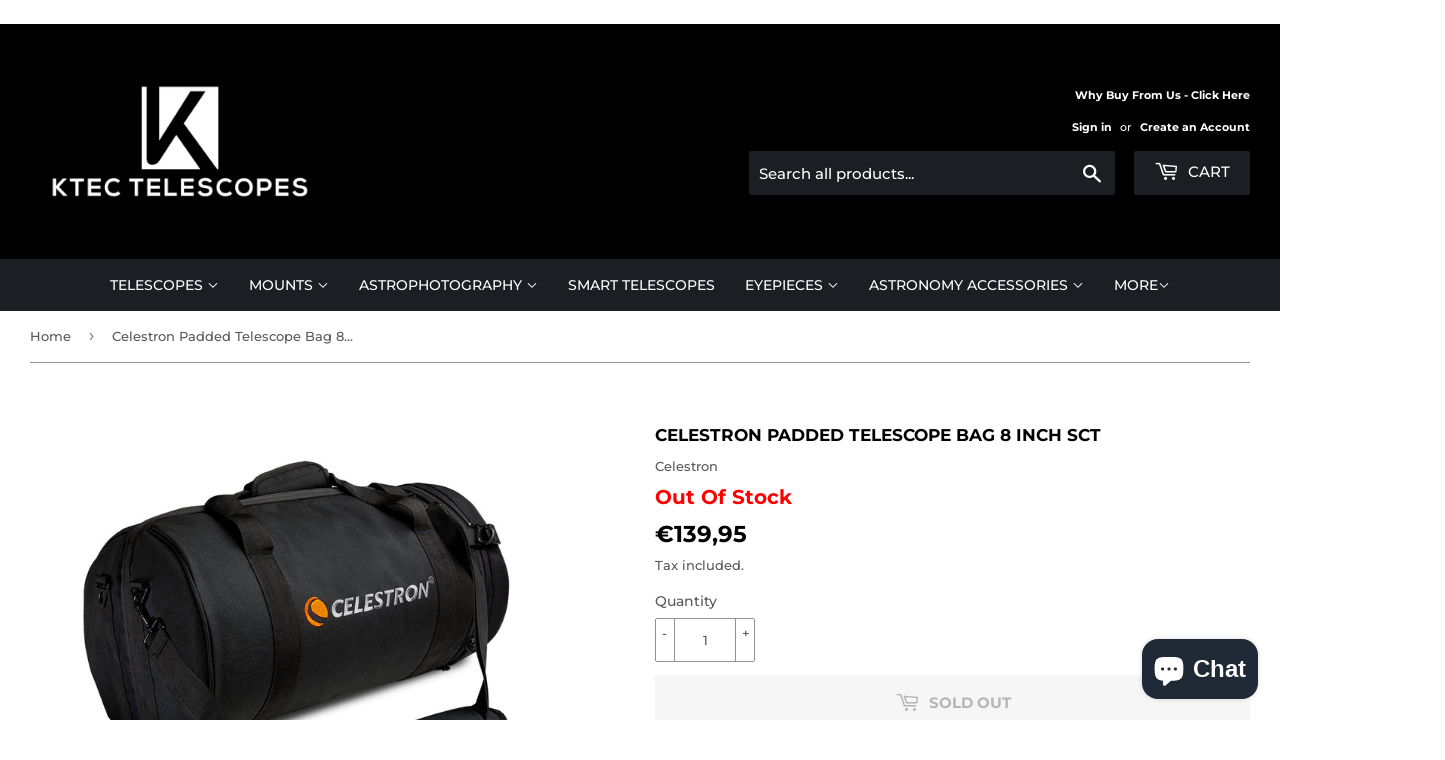

--- FILE ---
content_type: text/html; charset=utf-8
request_url: https://ktectelescopes.ie/products/celestron-padded-telescope-bag-8-inch-sct
body_size: 31871
content:
<!doctype html>
<html class="no-touch no-js">
<head> 
  <meta name="facebook-domain-verification" content="9n95uc37w0c6ohborntphy4h636o6u" />
  <meta name="facebook-domain-verification" content="0mgyxeowbp39wy89ikc1o6hzdbofbz" />
    
     
    
    
    
  <script>(function(H){H.className=H.className.replace(/\bno-js\b/,'js')})(document.documentElement)</script>
  <!-- Basic page needs ================================================== -->
  <meta charset="utf-8">
  <meta http-equiv="X-UA-Compatible" content="IE=edge,chrome=1">

  
  <link rel="shortcut icon" href="//ktectelescopes.ie/cdn/shop/files/Ktec_Telescopes-03_80_per_cent_k_only_32x32.jpg?v=1676391878" type="image/png" />
  

  <!-- Title and description ================================================== -->
  <title>
  Celestron Padded Telescope Bag 8 Inch SCT &ndash; Ktec Telescopes Ltd
  </title>

  
    <meta name="description" content="Celestron Padded Telescope Bag 8 Inch SCT Ktec Telescopes Ireland">
  

  <!-- Product meta ================================================== -->
  <!-- /snippets/social-meta-tags.liquid -->




<meta property="og:site_name" content="Ktec Telescopes Ltd">
<meta property="og:url" content="https://ktectelescopes.ie/products/celestron-padded-telescope-bag-8-inch-sct">
<meta property="og:title" content="Celestron Padded Telescope Bag 8 Inch SCT">
<meta property="og:type" content="product">
<meta property="og:description" content="Celestron Padded Telescope Bag 8 Inch SCT Ktec Telescopes Ireland">

  <meta property="og:price:amount" content="139,95">
  <meta property="og:price:currency" content="EUR">

<meta property="og:image" content="http://ktectelescopes.ie/cdn/shop/products/8sctbag94026_1200x1200.jpg?v=1665674591"><meta property="og:image" content="http://ktectelescopes.ie/cdn/shop/products/8sctbag94026inside_1200x1200.webp?v=1665674591"><meta property="og:image" content="http://ktectelescopes.ie/cdn/shop/products/8sctbag94026fitted_1200x1200.jpg?v=1665674558">
<meta property="og:image:secure_url" content="https://ktectelescopes.ie/cdn/shop/products/8sctbag94026_1200x1200.jpg?v=1665674591"><meta property="og:image:secure_url" content="https://ktectelescopes.ie/cdn/shop/products/8sctbag94026inside_1200x1200.webp?v=1665674591"><meta property="og:image:secure_url" content="https://ktectelescopes.ie/cdn/shop/products/8sctbag94026fitted_1200x1200.jpg?v=1665674558">


  <meta name="twitter:site" content="@ktectelescopes">

<meta name="twitter:card" content="summary_large_image">
<meta name="twitter:title" content="Celestron Padded Telescope Bag 8 Inch SCT">
<meta name="twitter:description" content="Celestron Padded Telescope Bag 8 Inch SCT Ktec Telescopes Ireland">


  <!-- Helpers ================================================== -->
  <link rel="canonical" href="https://ktectelescopes.ie/products/celestron-padded-telescope-bag-8-inch-sct">
  <meta name="viewport" content="width=device-width,initial-scale=1">

  <!-- CSS ================================================== -->
  <link href="//ktectelescopes.ie/cdn/shop/t/17/assets/theme.scss.css?v=67193254083950915341767878263" rel="stylesheet" type="text/css" media="all" />

  <!-- Header hook for plugins ================================================== -->
  <script>window.performance && window.performance.mark && window.performance.mark('shopify.content_for_header.start');</script><meta id="shopify-digital-wallet" name="shopify-digital-wallet" content="/24962138192/digital_wallets/dialog">
<meta name="shopify-checkout-api-token" content="8b76aed779191b61639dd9d45b002297">
<link rel="alternate" type="application/json+oembed" href="https://ktectelescopes.ie/products/celestron-padded-telescope-bag-8-inch-sct.oembed">
<script async="async" src="/checkouts/internal/preloads.js?locale=en-IE"></script>
<link rel="preconnect" href="https://shop.app" crossorigin="anonymous">
<script async="async" src="https://shop.app/checkouts/internal/preloads.js?locale=en-IE&shop_id=24962138192" crossorigin="anonymous"></script>
<script id="apple-pay-shop-capabilities" type="application/json">{"shopId":24962138192,"countryCode":"IE","currencyCode":"EUR","merchantCapabilities":["supports3DS"],"merchantId":"gid:\/\/shopify\/Shop\/24962138192","merchantName":"Ktec Telescopes Ltd","requiredBillingContactFields":["postalAddress","email","phone"],"requiredShippingContactFields":["postalAddress","email","phone"],"shippingType":"shipping","supportedNetworks":["visa","maestro","masterCard","amex"],"total":{"type":"pending","label":"Ktec Telescopes Ltd","amount":"1.00"},"shopifyPaymentsEnabled":true,"supportsSubscriptions":true}</script>
<script id="shopify-features" type="application/json">{"accessToken":"8b76aed779191b61639dd9d45b002297","betas":["rich-media-storefront-analytics"],"domain":"ktectelescopes.ie","predictiveSearch":true,"shopId":24962138192,"locale":"en"}</script>
<script>var Shopify = Shopify || {};
Shopify.shop = "ktec-telescopes-ltd.myshopify.com";
Shopify.locale = "en";
Shopify.currency = {"active":"EUR","rate":"1.0"};
Shopify.country = "IE";
Shopify.theme = {"name":"Copy of Supply","id":120784748624,"schema_name":"Supply","schema_version":"8.9.13","theme_store_id":679,"role":"main"};
Shopify.theme.handle = "null";
Shopify.theme.style = {"id":null,"handle":null};
Shopify.cdnHost = "ktectelescopes.ie/cdn";
Shopify.routes = Shopify.routes || {};
Shopify.routes.root = "/";</script>
<script type="module">!function(o){(o.Shopify=o.Shopify||{}).modules=!0}(window);</script>
<script>!function(o){function n(){var o=[];function n(){o.push(Array.prototype.slice.apply(arguments))}return n.q=o,n}var t=o.Shopify=o.Shopify||{};t.loadFeatures=n(),t.autoloadFeatures=n()}(window);</script>
<script>
  window.ShopifyPay = window.ShopifyPay || {};
  window.ShopifyPay.apiHost = "shop.app\/pay";
  window.ShopifyPay.redirectState = null;
</script>
<script id="shop-js-analytics" type="application/json">{"pageType":"product"}</script>
<script defer="defer" async type="module" src="//ktectelescopes.ie/cdn/shopifycloud/shop-js/modules/v2/client.init-shop-cart-sync_C5BV16lS.en.esm.js"></script>
<script defer="defer" async type="module" src="//ktectelescopes.ie/cdn/shopifycloud/shop-js/modules/v2/chunk.common_CygWptCX.esm.js"></script>
<script type="module">
  await import("//ktectelescopes.ie/cdn/shopifycloud/shop-js/modules/v2/client.init-shop-cart-sync_C5BV16lS.en.esm.js");
await import("//ktectelescopes.ie/cdn/shopifycloud/shop-js/modules/v2/chunk.common_CygWptCX.esm.js");

  window.Shopify.SignInWithShop?.initShopCartSync?.({"fedCMEnabled":true,"windoidEnabled":true});

</script>
<script>
  window.Shopify = window.Shopify || {};
  if (!window.Shopify.featureAssets) window.Shopify.featureAssets = {};
  window.Shopify.featureAssets['shop-js'] = {"shop-cart-sync":["modules/v2/client.shop-cart-sync_ZFArdW7E.en.esm.js","modules/v2/chunk.common_CygWptCX.esm.js"],"init-fed-cm":["modules/v2/client.init-fed-cm_CmiC4vf6.en.esm.js","modules/v2/chunk.common_CygWptCX.esm.js"],"shop-button":["modules/v2/client.shop-button_tlx5R9nI.en.esm.js","modules/v2/chunk.common_CygWptCX.esm.js"],"shop-cash-offers":["modules/v2/client.shop-cash-offers_DOA2yAJr.en.esm.js","modules/v2/chunk.common_CygWptCX.esm.js","modules/v2/chunk.modal_D71HUcav.esm.js"],"init-windoid":["modules/v2/client.init-windoid_sURxWdc1.en.esm.js","modules/v2/chunk.common_CygWptCX.esm.js"],"shop-toast-manager":["modules/v2/client.shop-toast-manager_ClPi3nE9.en.esm.js","modules/v2/chunk.common_CygWptCX.esm.js"],"init-shop-email-lookup-coordinator":["modules/v2/client.init-shop-email-lookup-coordinator_B8hsDcYM.en.esm.js","modules/v2/chunk.common_CygWptCX.esm.js"],"init-shop-cart-sync":["modules/v2/client.init-shop-cart-sync_C5BV16lS.en.esm.js","modules/v2/chunk.common_CygWptCX.esm.js"],"avatar":["modules/v2/client.avatar_BTnouDA3.en.esm.js"],"pay-button":["modules/v2/client.pay-button_FdsNuTd3.en.esm.js","modules/v2/chunk.common_CygWptCX.esm.js"],"init-customer-accounts":["modules/v2/client.init-customer-accounts_DxDtT_ad.en.esm.js","modules/v2/client.shop-login-button_C5VAVYt1.en.esm.js","modules/v2/chunk.common_CygWptCX.esm.js","modules/v2/chunk.modal_D71HUcav.esm.js"],"init-shop-for-new-customer-accounts":["modules/v2/client.init-shop-for-new-customer-accounts_ChsxoAhi.en.esm.js","modules/v2/client.shop-login-button_C5VAVYt1.en.esm.js","modules/v2/chunk.common_CygWptCX.esm.js","modules/v2/chunk.modal_D71HUcav.esm.js"],"shop-login-button":["modules/v2/client.shop-login-button_C5VAVYt1.en.esm.js","modules/v2/chunk.common_CygWptCX.esm.js","modules/v2/chunk.modal_D71HUcav.esm.js"],"init-customer-accounts-sign-up":["modules/v2/client.init-customer-accounts-sign-up_CPSyQ0Tj.en.esm.js","modules/v2/client.shop-login-button_C5VAVYt1.en.esm.js","modules/v2/chunk.common_CygWptCX.esm.js","modules/v2/chunk.modal_D71HUcav.esm.js"],"shop-follow-button":["modules/v2/client.shop-follow-button_Cva4Ekp9.en.esm.js","modules/v2/chunk.common_CygWptCX.esm.js","modules/v2/chunk.modal_D71HUcav.esm.js"],"checkout-modal":["modules/v2/client.checkout-modal_BPM8l0SH.en.esm.js","modules/v2/chunk.common_CygWptCX.esm.js","modules/v2/chunk.modal_D71HUcav.esm.js"],"lead-capture":["modules/v2/client.lead-capture_Bi8yE_yS.en.esm.js","modules/v2/chunk.common_CygWptCX.esm.js","modules/v2/chunk.modal_D71HUcav.esm.js"],"shop-login":["modules/v2/client.shop-login_D6lNrXab.en.esm.js","modules/v2/chunk.common_CygWptCX.esm.js","modules/v2/chunk.modal_D71HUcav.esm.js"],"payment-terms":["modules/v2/client.payment-terms_CZxnsJam.en.esm.js","modules/v2/chunk.common_CygWptCX.esm.js","modules/v2/chunk.modal_D71HUcav.esm.js"]};
</script>
<script>(function() {
  var isLoaded = false;
  function asyncLoad() {
    if (isLoaded) return;
    isLoaded = true;
    var urls = ["https:\/\/ecommplugins-scripts.trustpilot.com\/v2.1\/js\/header.min.js?settings=eyJrZXkiOiJvWlpyTFRtcWY1RVRNejBiIiwicyI6InNrdSJ9\u0026shop=ktec-telescopes-ltd.myshopify.com","https:\/\/ecommplugins-trustboxsettings.trustpilot.com\/ktec-telescopes-ltd.myshopify.com.js?settings=1635284069651\u0026shop=ktec-telescopes-ltd.myshopify.com","https:\/\/widget.trustpilot.com\/bootstrap\/v5\/tp.widget.sync.bootstrap.min.js?shop=ktec-telescopes-ltd.myshopify.com","https:\/\/cdn.assortion.com\/app.js?shop=ktec-telescopes-ltd.myshopify.com","https:\/\/cloudsearch-1f874.kxcdn.com\/shopify.js?srp=\/a\/search\u0026filtersEnabled=1\u0026shop=ktec-telescopes-ltd.myshopify.com","https:\/\/chimpstatic.com\/mcjs-connected\/js\/users\/dcd0729b70131d79462b7bf01\/4236cbfe09964f20230008a10.js?shop=ktec-telescopes-ltd.myshopify.com"];
    for (var i = 0; i < urls.length; i++) {
      var s = document.createElement('script');
      s.type = 'text/javascript';
      s.async = true;
      s.src = urls[i];
      var x = document.getElementsByTagName('script')[0];
      x.parentNode.insertBefore(s, x);
    }
  };
  if(window.attachEvent) {
    window.attachEvent('onload', asyncLoad);
  } else {
    window.addEventListener('load', asyncLoad, false);
  }
})();</script>
<script id="__st">var __st={"a":24962138192,"offset":0,"reqid":"0072522e-5d9e-454c-bdae-b07428f01b4e-1768616605","pageurl":"ktectelescopes.ie\/products\/celestron-padded-telescope-bag-8-inch-sct","u":"33b90edae028","p":"product","rtyp":"product","rid":6759719272528};</script>
<script>window.ShopifyPaypalV4VisibilityTracking = true;</script>
<script id="captcha-bootstrap">!function(){'use strict';const t='contact',e='account',n='new_comment',o=[[t,t],['blogs',n],['comments',n],[t,'customer']],c=[[e,'customer_login'],[e,'guest_login'],[e,'recover_customer_password'],[e,'create_customer']],r=t=>t.map((([t,e])=>`form[action*='/${t}']:not([data-nocaptcha='true']) input[name='form_type'][value='${e}']`)).join(','),a=t=>()=>t?[...document.querySelectorAll(t)].map((t=>t.form)):[];function s(){const t=[...o],e=r(t);return a(e)}const i='password',u='form_key',d=['recaptcha-v3-token','g-recaptcha-response','h-captcha-response',i],f=()=>{try{return window.sessionStorage}catch{return}},m='__shopify_v',_=t=>t.elements[u];function p(t,e,n=!1){try{const o=window.sessionStorage,c=JSON.parse(o.getItem(e)),{data:r}=function(t){const{data:e,action:n}=t;return t[m]||n?{data:e,action:n}:{data:t,action:n}}(c);for(const[e,n]of Object.entries(r))t.elements[e]&&(t.elements[e].value=n);n&&o.removeItem(e)}catch(o){console.error('form repopulation failed',{error:o})}}const l='form_type',E='cptcha';function T(t){t.dataset[E]=!0}const w=window,h=w.document,L='Shopify',v='ce_forms',y='captcha';let A=!1;((t,e)=>{const n=(g='f06e6c50-85a8-45c8-87d0-21a2b65856fe',I='https://cdn.shopify.com/shopifycloud/storefront-forms-hcaptcha/ce_storefront_forms_captcha_hcaptcha.v1.5.2.iife.js',D={infoText:'Protected by hCaptcha',privacyText:'Privacy',termsText:'Terms'},(t,e,n)=>{const o=w[L][v],c=o.bindForm;if(c)return c(t,g,e,D).then(n);var r;o.q.push([[t,g,e,D],n]),r=I,A||(h.body.append(Object.assign(h.createElement('script'),{id:'captcha-provider',async:!0,src:r})),A=!0)});var g,I,D;w[L]=w[L]||{},w[L][v]=w[L][v]||{},w[L][v].q=[],w[L][y]=w[L][y]||{},w[L][y].protect=function(t,e){n(t,void 0,e),T(t)},Object.freeze(w[L][y]),function(t,e,n,w,h,L){const[v,y,A,g]=function(t,e,n){const i=e?o:[],u=t?c:[],d=[...i,...u],f=r(d),m=r(i),_=r(d.filter((([t,e])=>n.includes(e))));return[a(f),a(m),a(_),s()]}(w,h,L),I=t=>{const e=t.target;return e instanceof HTMLFormElement?e:e&&e.form},D=t=>v().includes(t);t.addEventListener('submit',(t=>{const e=I(t);if(!e)return;const n=D(e)&&!e.dataset.hcaptchaBound&&!e.dataset.recaptchaBound,o=_(e),c=g().includes(e)&&(!o||!o.value);(n||c)&&t.preventDefault(),c&&!n&&(function(t){try{if(!f())return;!function(t){const e=f();if(!e)return;const n=_(t);if(!n)return;const o=n.value;o&&e.removeItem(o)}(t);const e=Array.from(Array(32),(()=>Math.random().toString(36)[2])).join('');!function(t,e){_(t)||t.append(Object.assign(document.createElement('input'),{type:'hidden',name:u})),t.elements[u].value=e}(t,e),function(t,e){const n=f();if(!n)return;const o=[...t.querySelectorAll(`input[type='${i}']`)].map((({name:t})=>t)),c=[...d,...o],r={};for(const[a,s]of new FormData(t).entries())c.includes(a)||(r[a]=s);n.setItem(e,JSON.stringify({[m]:1,action:t.action,data:r}))}(t,e)}catch(e){console.error('failed to persist form',e)}}(e),e.submit())}));const S=(t,e)=>{t&&!t.dataset[E]&&(n(t,e.some((e=>e===t))),T(t))};for(const o of['focusin','change'])t.addEventListener(o,(t=>{const e=I(t);D(e)&&S(e,y())}));const B=e.get('form_key'),M=e.get(l),P=B&&M;t.addEventListener('DOMContentLoaded',(()=>{const t=y();if(P)for(const e of t)e.elements[l].value===M&&p(e,B);[...new Set([...A(),...v().filter((t=>'true'===t.dataset.shopifyCaptcha))])].forEach((e=>S(e,t)))}))}(h,new URLSearchParams(w.location.search),n,t,e,['guest_login'])})(!0,!0)}();</script>
<script integrity="sha256-4kQ18oKyAcykRKYeNunJcIwy7WH5gtpwJnB7kiuLZ1E=" data-source-attribution="shopify.loadfeatures" defer="defer" src="//ktectelescopes.ie/cdn/shopifycloud/storefront/assets/storefront/load_feature-a0a9edcb.js" crossorigin="anonymous"></script>
<script crossorigin="anonymous" defer="defer" src="//ktectelescopes.ie/cdn/shopifycloud/storefront/assets/shopify_pay/storefront-65b4c6d7.js?v=20250812"></script>
<script data-source-attribution="shopify.dynamic_checkout.dynamic.init">var Shopify=Shopify||{};Shopify.PaymentButton=Shopify.PaymentButton||{isStorefrontPortableWallets:!0,init:function(){window.Shopify.PaymentButton.init=function(){};var t=document.createElement("script");t.src="https://ktectelescopes.ie/cdn/shopifycloud/portable-wallets/latest/portable-wallets.en.js",t.type="module",document.head.appendChild(t)}};
</script>
<script data-source-attribution="shopify.dynamic_checkout.buyer_consent">
  function portableWalletsHideBuyerConsent(e){var t=document.getElementById("shopify-buyer-consent"),n=document.getElementById("shopify-subscription-policy-button");t&&n&&(t.classList.add("hidden"),t.setAttribute("aria-hidden","true"),n.removeEventListener("click",e))}function portableWalletsShowBuyerConsent(e){var t=document.getElementById("shopify-buyer-consent"),n=document.getElementById("shopify-subscription-policy-button");t&&n&&(t.classList.remove("hidden"),t.removeAttribute("aria-hidden"),n.addEventListener("click",e))}window.Shopify?.PaymentButton&&(window.Shopify.PaymentButton.hideBuyerConsent=portableWalletsHideBuyerConsent,window.Shopify.PaymentButton.showBuyerConsent=portableWalletsShowBuyerConsent);
</script>
<script>
  function portableWalletsCleanup(e){e&&e.src&&console.error("Failed to load portable wallets script "+e.src);var t=document.querySelectorAll("shopify-accelerated-checkout .shopify-payment-button__skeleton, shopify-accelerated-checkout-cart .wallet-cart-button__skeleton"),e=document.getElementById("shopify-buyer-consent");for(let e=0;e<t.length;e++)t[e].remove();e&&e.remove()}function portableWalletsNotLoadedAsModule(e){e instanceof ErrorEvent&&"string"==typeof e.message&&e.message.includes("import.meta")&&"string"==typeof e.filename&&e.filename.includes("portable-wallets")&&(window.removeEventListener("error",portableWalletsNotLoadedAsModule),window.Shopify.PaymentButton.failedToLoad=e,"loading"===document.readyState?document.addEventListener("DOMContentLoaded",window.Shopify.PaymentButton.init):window.Shopify.PaymentButton.init())}window.addEventListener("error",portableWalletsNotLoadedAsModule);
</script>

<script type="module" src="https://ktectelescopes.ie/cdn/shopifycloud/portable-wallets/latest/portable-wallets.en.js" onError="portableWalletsCleanup(this)" crossorigin="anonymous"></script>
<script nomodule>
  document.addEventListener("DOMContentLoaded", portableWalletsCleanup);
</script>

<script id='scb4127' type='text/javascript' async='' src='https://ktectelescopes.ie/cdn/shopifycloud/privacy-banner/storefront-banner.js'></script><link id="shopify-accelerated-checkout-styles" rel="stylesheet" media="screen" href="https://ktectelescopes.ie/cdn/shopifycloud/portable-wallets/latest/accelerated-checkout-backwards-compat.css" crossorigin="anonymous">
<style id="shopify-accelerated-checkout-cart">
        #shopify-buyer-consent {
  margin-top: 1em;
  display: inline-block;
  width: 100%;
}

#shopify-buyer-consent.hidden {
  display: none;
}

#shopify-subscription-policy-button {
  background: none;
  border: none;
  padding: 0;
  text-decoration: underline;
  font-size: inherit;
  cursor: pointer;
}

#shopify-subscription-policy-button::before {
  box-shadow: none;
}

      </style>

<script>window.performance && window.performance.mark && window.performance.mark('shopify.content_for_header.end');</script>

  
  

  <script src="//ktectelescopes.ie/cdn/shop/t/17/assets/jquery-2.2.3.min.js?v=58211863146907186831646395389" type="text/javascript"></script>

  <script src="//ktectelescopes.ie/cdn/shop/t/17/assets/lazysizes.min.js?v=8147953233334221341646395390" async="async"></script>
  <script src="//ktectelescopes.ie/cdn/shop/t/17/assets/vendor.js?v=106177282645720727331646395393" defer="defer"></script>
  <script src="//ktectelescopes.ie/cdn/shop/t/17/assets/theme.js?v=99546462875353112991646395402" defer="defer"></script>




<script src="https://cdn.shopify.com/extensions/7bc9bb47-adfa-4267-963e-cadee5096caf/inbox-1252/assets/inbox-chat-loader.js" type="text/javascript" defer="defer"></script>
<link href="https://monorail-edge.shopifysvc.com" rel="dns-prefetch">
<script>(function(){if ("sendBeacon" in navigator && "performance" in window) {try {var session_token_from_headers = performance.getEntriesByType('navigation')[0].serverTiming.find(x => x.name == '_s').description;} catch {var session_token_from_headers = undefined;}var session_cookie_matches = document.cookie.match(/_shopify_s=([^;]*)/);var session_token_from_cookie = session_cookie_matches && session_cookie_matches.length === 2 ? session_cookie_matches[1] : "";var session_token = session_token_from_headers || session_token_from_cookie || "";function handle_abandonment_event(e) {var entries = performance.getEntries().filter(function(entry) {return /monorail-edge.shopifysvc.com/.test(entry.name);});if (!window.abandonment_tracked && entries.length === 0) {window.abandonment_tracked = true;var currentMs = Date.now();var navigation_start = performance.timing.navigationStart;var payload = {shop_id: 24962138192,url: window.location.href,navigation_start,duration: currentMs - navigation_start,session_token,page_type: "product"};window.navigator.sendBeacon("https://monorail-edge.shopifysvc.com/v1/produce", JSON.stringify({schema_id: "online_store_buyer_site_abandonment/1.1",payload: payload,metadata: {event_created_at_ms: currentMs,event_sent_at_ms: currentMs}}));}}window.addEventListener('pagehide', handle_abandonment_event);}}());</script>
<script id="web-pixels-manager-setup">(function e(e,d,r,n,o){if(void 0===o&&(o={}),!Boolean(null===(a=null===(i=window.Shopify)||void 0===i?void 0:i.analytics)||void 0===a?void 0:a.replayQueue)){var i,a;window.Shopify=window.Shopify||{};var t=window.Shopify;t.analytics=t.analytics||{};var s=t.analytics;s.replayQueue=[],s.publish=function(e,d,r){return s.replayQueue.push([e,d,r]),!0};try{self.performance.mark("wpm:start")}catch(e){}var l=function(){var e={modern:/Edge?\/(1{2}[4-9]|1[2-9]\d|[2-9]\d{2}|\d{4,})\.\d+(\.\d+|)|Firefox\/(1{2}[4-9]|1[2-9]\d|[2-9]\d{2}|\d{4,})\.\d+(\.\d+|)|Chrom(ium|e)\/(9{2}|\d{3,})\.\d+(\.\d+|)|(Maci|X1{2}).+ Version\/(15\.\d+|(1[6-9]|[2-9]\d|\d{3,})\.\d+)([,.]\d+|)( \(\w+\)|)( Mobile\/\w+|) Safari\/|Chrome.+OPR\/(9{2}|\d{3,})\.\d+\.\d+|(CPU[ +]OS|iPhone[ +]OS|CPU[ +]iPhone|CPU IPhone OS|CPU iPad OS)[ +]+(15[._]\d+|(1[6-9]|[2-9]\d|\d{3,})[._]\d+)([._]\d+|)|Android:?[ /-](13[3-9]|1[4-9]\d|[2-9]\d{2}|\d{4,})(\.\d+|)(\.\d+|)|Android.+Firefox\/(13[5-9]|1[4-9]\d|[2-9]\d{2}|\d{4,})\.\d+(\.\d+|)|Android.+Chrom(ium|e)\/(13[3-9]|1[4-9]\d|[2-9]\d{2}|\d{4,})\.\d+(\.\d+|)|SamsungBrowser\/([2-9]\d|\d{3,})\.\d+/,legacy:/Edge?\/(1[6-9]|[2-9]\d|\d{3,})\.\d+(\.\d+|)|Firefox\/(5[4-9]|[6-9]\d|\d{3,})\.\d+(\.\d+|)|Chrom(ium|e)\/(5[1-9]|[6-9]\d|\d{3,})\.\d+(\.\d+|)([\d.]+$|.*Safari\/(?![\d.]+ Edge\/[\d.]+$))|(Maci|X1{2}).+ Version\/(10\.\d+|(1[1-9]|[2-9]\d|\d{3,})\.\d+)([,.]\d+|)( \(\w+\)|)( Mobile\/\w+|) Safari\/|Chrome.+OPR\/(3[89]|[4-9]\d|\d{3,})\.\d+\.\d+|(CPU[ +]OS|iPhone[ +]OS|CPU[ +]iPhone|CPU IPhone OS|CPU iPad OS)[ +]+(10[._]\d+|(1[1-9]|[2-9]\d|\d{3,})[._]\d+)([._]\d+|)|Android:?[ /-](13[3-9]|1[4-9]\d|[2-9]\d{2}|\d{4,})(\.\d+|)(\.\d+|)|Mobile Safari.+OPR\/([89]\d|\d{3,})\.\d+\.\d+|Android.+Firefox\/(13[5-9]|1[4-9]\d|[2-9]\d{2}|\d{4,})\.\d+(\.\d+|)|Android.+Chrom(ium|e)\/(13[3-9]|1[4-9]\d|[2-9]\d{2}|\d{4,})\.\d+(\.\d+|)|Android.+(UC? ?Browser|UCWEB|U3)[ /]?(15\.([5-9]|\d{2,})|(1[6-9]|[2-9]\d|\d{3,})\.\d+)\.\d+|SamsungBrowser\/(5\.\d+|([6-9]|\d{2,})\.\d+)|Android.+MQ{2}Browser\/(14(\.(9|\d{2,})|)|(1[5-9]|[2-9]\d|\d{3,})(\.\d+|))(\.\d+|)|K[Aa][Ii]OS\/(3\.\d+|([4-9]|\d{2,})\.\d+)(\.\d+|)/},d=e.modern,r=e.legacy,n=navigator.userAgent;return n.match(d)?"modern":n.match(r)?"legacy":"unknown"}(),u="modern"===l?"modern":"legacy",c=(null!=n?n:{modern:"",legacy:""})[u],f=function(e){return[e.baseUrl,"/wpm","/b",e.hashVersion,"modern"===e.buildTarget?"m":"l",".js"].join("")}({baseUrl:d,hashVersion:r,buildTarget:u}),m=function(e){var d=e.version,r=e.bundleTarget,n=e.surface,o=e.pageUrl,i=e.monorailEndpoint;return{emit:function(e){var a=e.status,t=e.errorMsg,s=(new Date).getTime(),l=JSON.stringify({metadata:{event_sent_at_ms:s},events:[{schema_id:"web_pixels_manager_load/3.1",payload:{version:d,bundle_target:r,page_url:o,status:a,surface:n,error_msg:t},metadata:{event_created_at_ms:s}}]});if(!i)return console&&console.warn&&console.warn("[Web Pixels Manager] No Monorail endpoint provided, skipping logging."),!1;try{return self.navigator.sendBeacon.bind(self.navigator)(i,l)}catch(e){}var u=new XMLHttpRequest;try{return u.open("POST",i,!0),u.setRequestHeader("Content-Type","text/plain"),u.send(l),!0}catch(e){return console&&console.warn&&console.warn("[Web Pixels Manager] Got an unhandled error while logging to Monorail."),!1}}}}({version:r,bundleTarget:l,surface:e.surface,pageUrl:self.location.href,monorailEndpoint:e.monorailEndpoint});try{o.browserTarget=l,function(e){var d=e.src,r=e.async,n=void 0===r||r,o=e.onload,i=e.onerror,a=e.sri,t=e.scriptDataAttributes,s=void 0===t?{}:t,l=document.createElement("script"),u=document.querySelector("head"),c=document.querySelector("body");if(l.async=n,l.src=d,a&&(l.integrity=a,l.crossOrigin="anonymous"),s)for(var f in s)if(Object.prototype.hasOwnProperty.call(s,f))try{l.dataset[f]=s[f]}catch(e){}if(o&&l.addEventListener("load",o),i&&l.addEventListener("error",i),u)u.appendChild(l);else{if(!c)throw new Error("Did not find a head or body element to append the script");c.appendChild(l)}}({src:f,async:!0,onload:function(){if(!function(){var e,d;return Boolean(null===(d=null===(e=window.Shopify)||void 0===e?void 0:e.analytics)||void 0===d?void 0:d.initialized)}()){var d=window.webPixelsManager.init(e)||void 0;if(d){var r=window.Shopify.analytics;r.replayQueue.forEach((function(e){var r=e[0],n=e[1],o=e[2];d.publishCustomEvent(r,n,o)})),r.replayQueue=[],r.publish=d.publishCustomEvent,r.visitor=d.visitor,r.initialized=!0}}},onerror:function(){return m.emit({status:"failed",errorMsg:"".concat(f," has failed to load")})},sri:function(e){var d=/^sha384-[A-Za-z0-9+/=]+$/;return"string"==typeof e&&d.test(e)}(c)?c:"",scriptDataAttributes:o}),m.emit({status:"loading"})}catch(e){m.emit({status:"failed",errorMsg:(null==e?void 0:e.message)||"Unknown error"})}}})({shopId: 24962138192,storefrontBaseUrl: "https://ktectelescopes.ie",extensionsBaseUrl: "https://extensions.shopifycdn.com/cdn/shopifycloud/web-pixels-manager",monorailEndpoint: "https://monorail-edge.shopifysvc.com/unstable/produce_batch",surface: "storefront-renderer",enabledBetaFlags: ["2dca8a86"],webPixelsConfigList: [{"id":"1081311577","configuration":"{\"config\":\"{\\\"pixel_id\\\":\\\"G-EZQBEXWDJW\\\",\\\"gtag_events\\\":[{\\\"type\\\":\\\"purchase\\\",\\\"action_label\\\":\\\"G-EZQBEXWDJW\\\"},{\\\"type\\\":\\\"page_view\\\",\\\"action_label\\\":\\\"G-EZQBEXWDJW\\\"},{\\\"type\\\":\\\"view_item\\\",\\\"action_label\\\":\\\"G-EZQBEXWDJW\\\"},{\\\"type\\\":\\\"search\\\",\\\"action_label\\\":\\\"G-EZQBEXWDJW\\\"},{\\\"type\\\":\\\"add_to_cart\\\",\\\"action_label\\\":\\\"G-EZQBEXWDJW\\\"},{\\\"type\\\":\\\"begin_checkout\\\",\\\"action_label\\\":\\\"G-EZQBEXWDJW\\\"},{\\\"type\\\":\\\"add_payment_info\\\",\\\"action_label\\\":\\\"G-EZQBEXWDJW\\\"}],\\\"enable_monitoring_mode\\\":false}\"}","eventPayloadVersion":"v1","runtimeContext":"OPEN","scriptVersion":"b2a88bafab3e21179ed38636efcd8a93","type":"APP","apiClientId":1780363,"privacyPurposes":[],"dataSharingAdjustments":{"protectedCustomerApprovalScopes":["read_customer_address","read_customer_email","read_customer_name","read_customer_personal_data","read_customer_phone"]}},{"id":"336986457","configuration":"{\"pixel_id\":\"6403813089653179\",\"pixel_type\":\"facebook_pixel\",\"metaapp_system_user_token\":\"-\"}","eventPayloadVersion":"v1","runtimeContext":"OPEN","scriptVersion":"ca16bc87fe92b6042fbaa3acc2fbdaa6","type":"APP","apiClientId":2329312,"privacyPurposes":["ANALYTICS","MARKETING","SALE_OF_DATA"],"dataSharingAdjustments":{"protectedCustomerApprovalScopes":["read_customer_address","read_customer_email","read_customer_name","read_customer_personal_data","read_customer_phone"]}},{"id":"shopify-app-pixel","configuration":"{}","eventPayloadVersion":"v1","runtimeContext":"STRICT","scriptVersion":"0450","apiClientId":"shopify-pixel","type":"APP","privacyPurposes":["ANALYTICS","MARKETING"]},{"id":"shopify-custom-pixel","eventPayloadVersion":"v1","runtimeContext":"LAX","scriptVersion":"0450","apiClientId":"shopify-pixel","type":"CUSTOM","privacyPurposes":["ANALYTICS","MARKETING"]}],isMerchantRequest: false,initData: {"shop":{"name":"Ktec Telescopes Ltd","paymentSettings":{"currencyCode":"EUR"},"myshopifyDomain":"ktec-telescopes-ltd.myshopify.com","countryCode":"IE","storefrontUrl":"https:\/\/ktectelescopes.ie"},"customer":null,"cart":null,"checkout":null,"productVariants":[{"price":{"amount":139.95,"currencyCode":"EUR"},"product":{"title":"Celestron Padded Telescope Bag 8 Inch SCT","vendor":"Celestron","id":"6759719272528","untranslatedTitle":"Celestron Padded Telescope Bag 8 Inch SCT","url":"\/products\/celestron-padded-telescope-bag-8-inch-sct","type":"Accessory"},"id":"39939189899344","image":{"src":"\/\/ktectelescopes.ie\/cdn\/shop\/products\/8sctbag94026.jpg?v=1665674591"},"sku":"CEL94026","title":"Default Title","untranslatedTitle":"Default Title"}],"purchasingCompany":null},},"https://ktectelescopes.ie/cdn","fcfee988w5aeb613cpc8e4bc33m6693e112",{"modern":"","legacy":""},{"shopId":"24962138192","storefrontBaseUrl":"https:\/\/ktectelescopes.ie","extensionBaseUrl":"https:\/\/extensions.shopifycdn.com\/cdn\/shopifycloud\/web-pixels-manager","surface":"storefront-renderer","enabledBetaFlags":"[\"2dca8a86\"]","isMerchantRequest":"false","hashVersion":"fcfee988w5aeb613cpc8e4bc33m6693e112","publish":"custom","events":"[[\"page_viewed\",{}],[\"product_viewed\",{\"productVariant\":{\"price\":{\"amount\":139.95,\"currencyCode\":\"EUR\"},\"product\":{\"title\":\"Celestron Padded Telescope Bag 8 Inch SCT\",\"vendor\":\"Celestron\",\"id\":\"6759719272528\",\"untranslatedTitle\":\"Celestron Padded Telescope Bag 8 Inch SCT\",\"url\":\"\/products\/celestron-padded-telescope-bag-8-inch-sct\",\"type\":\"Accessory\"},\"id\":\"39939189899344\",\"image\":{\"src\":\"\/\/ktectelescopes.ie\/cdn\/shop\/products\/8sctbag94026.jpg?v=1665674591\"},\"sku\":\"CEL94026\",\"title\":\"Default Title\",\"untranslatedTitle\":\"Default Title\"}}]]"});</script><script>
  window.ShopifyAnalytics = window.ShopifyAnalytics || {};
  window.ShopifyAnalytics.meta = window.ShopifyAnalytics.meta || {};
  window.ShopifyAnalytics.meta.currency = 'EUR';
  var meta = {"product":{"id":6759719272528,"gid":"gid:\/\/shopify\/Product\/6759719272528","vendor":"Celestron","type":"Accessory","handle":"celestron-padded-telescope-bag-8-inch-sct","variants":[{"id":39939189899344,"price":13995,"name":"Celestron Padded Telescope Bag 8 Inch SCT","public_title":null,"sku":"CEL94026"}],"remote":false},"page":{"pageType":"product","resourceType":"product","resourceId":6759719272528,"requestId":"0072522e-5d9e-454c-bdae-b07428f01b4e-1768616605"}};
  for (var attr in meta) {
    window.ShopifyAnalytics.meta[attr] = meta[attr];
  }
</script>
<script class="analytics">
  (function () {
    var customDocumentWrite = function(content) {
      var jquery = null;

      if (window.jQuery) {
        jquery = window.jQuery;
      } else if (window.Checkout && window.Checkout.$) {
        jquery = window.Checkout.$;
      }

      if (jquery) {
        jquery('body').append(content);
      }
    };

    var hasLoggedConversion = function(token) {
      if (token) {
        return document.cookie.indexOf('loggedConversion=' + token) !== -1;
      }
      return false;
    }

    var setCookieIfConversion = function(token) {
      if (token) {
        var twoMonthsFromNow = new Date(Date.now());
        twoMonthsFromNow.setMonth(twoMonthsFromNow.getMonth() + 2);

        document.cookie = 'loggedConversion=' + token + '; expires=' + twoMonthsFromNow;
      }
    }

    var trekkie = window.ShopifyAnalytics.lib = window.trekkie = window.trekkie || [];
    if (trekkie.integrations) {
      return;
    }
    trekkie.methods = [
      'identify',
      'page',
      'ready',
      'track',
      'trackForm',
      'trackLink'
    ];
    trekkie.factory = function(method) {
      return function() {
        var args = Array.prototype.slice.call(arguments);
        args.unshift(method);
        trekkie.push(args);
        return trekkie;
      };
    };
    for (var i = 0; i < trekkie.methods.length; i++) {
      var key = trekkie.methods[i];
      trekkie[key] = trekkie.factory(key);
    }
    trekkie.load = function(config) {
      trekkie.config = config || {};
      trekkie.config.initialDocumentCookie = document.cookie;
      var first = document.getElementsByTagName('script')[0];
      var script = document.createElement('script');
      script.type = 'text/javascript';
      script.onerror = function(e) {
        var scriptFallback = document.createElement('script');
        scriptFallback.type = 'text/javascript';
        scriptFallback.onerror = function(error) {
                var Monorail = {
      produce: function produce(monorailDomain, schemaId, payload) {
        var currentMs = new Date().getTime();
        var event = {
          schema_id: schemaId,
          payload: payload,
          metadata: {
            event_created_at_ms: currentMs,
            event_sent_at_ms: currentMs
          }
        };
        return Monorail.sendRequest("https://" + monorailDomain + "/v1/produce", JSON.stringify(event));
      },
      sendRequest: function sendRequest(endpointUrl, payload) {
        // Try the sendBeacon API
        if (window && window.navigator && typeof window.navigator.sendBeacon === 'function' && typeof window.Blob === 'function' && !Monorail.isIos12()) {
          var blobData = new window.Blob([payload], {
            type: 'text/plain'
          });

          if (window.navigator.sendBeacon(endpointUrl, blobData)) {
            return true;
          } // sendBeacon was not successful

        } // XHR beacon

        var xhr = new XMLHttpRequest();

        try {
          xhr.open('POST', endpointUrl);
          xhr.setRequestHeader('Content-Type', 'text/plain');
          xhr.send(payload);
        } catch (e) {
          console.log(e);
        }

        return false;
      },
      isIos12: function isIos12() {
        return window.navigator.userAgent.lastIndexOf('iPhone; CPU iPhone OS 12_') !== -1 || window.navigator.userAgent.lastIndexOf('iPad; CPU OS 12_') !== -1;
      }
    };
    Monorail.produce('monorail-edge.shopifysvc.com',
      'trekkie_storefront_load_errors/1.1',
      {shop_id: 24962138192,
      theme_id: 120784748624,
      app_name: "storefront",
      context_url: window.location.href,
      source_url: "//ktectelescopes.ie/cdn/s/trekkie.storefront.cd680fe47e6c39ca5d5df5f0a32d569bc48c0f27.min.js"});

        };
        scriptFallback.async = true;
        scriptFallback.src = '//ktectelescopes.ie/cdn/s/trekkie.storefront.cd680fe47e6c39ca5d5df5f0a32d569bc48c0f27.min.js';
        first.parentNode.insertBefore(scriptFallback, first);
      };
      script.async = true;
      script.src = '//ktectelescopes.ie/cdn/s/trekkie.storefront.cd680fe47e6c39ca5d5df5f0a32d569bc48c0f27.min.js';
      first.parentNode.insertBefore(script, first);
    };
    trekkie.load(
      {"Trekkie":{"appName":"storefront","development":false,"defaultAttributes":{"shopId":24962138192,"isMerchantRequest":null,"themeId":120784748624,"themeCityHash":"15502468483862967000","contentLanguage":"en","currency":"EUR","eventMetadataId":"fdd0340a-f101-456d-aa49-5fab44495fc4"},"isServerSideCookieWritingEnabled":true,"monorailRegion":"shop_domain","enabledBetaFlags":["65f19447"]},"Session Attribution":{},"S2S":{"facebookCapiEnabled":true,"source":"trekkie-storefront-renderer","apiClientId":580111}}
    );

    var loaded = false;
    trekkie.ready(function() {
      if (loaded) return;
      loaded = true;

      window.ShopifyAnalytics.lib = window.trekkie;

      var originalDocumentWrite = document.write;
      document.write = customDocumentWrite;
      try { window.ShopifyAnalytics.merchantGoogleAnalytics.call(this); } catch(error) {};
      document.write = originalDocumentWrite;

      window.ShopifyAnalytics.lib.page(null,{"pageType":"product","resourceType":"product","resourceId":6759719272528,"requestId":"0072522e-5d9e-454c-bdae-b07428f01b4e-1768616605","shopifyEmitted":true});

      var match = window.location.pathname.match(/checkouts\/(.+)\/(thank_you|post_purchase)/)
      var token = match? match[1]: undefined;
      if (!hasLoggedConversion(token)) {
        setCookieIfConversion(token);
        window.ShopifyAnalytics.lib.track("Viewed Product",{"currency":"EUR","variantId":39939189899344,"productId":6759719272528,"productGid":"gid:\/\/shopify\/Product\/6759719272528","name":"Celestron Padded Telescope Bag 8 Inch SCT","price":"139.95","sku":"CEL94026","brand":"Celestron","variant":null,"category":"Accessory","nonInteraction":true,"remote":false},undefined,undefined,{"shopifyEmitted":true});
      window.ShopifyAnalytics.lib.track("monorail:\/\/trekkie_storefront_viewed_product\/1.1",{"currency":"EUR","variantId":39939189899344,"productId":6759719272528,"productGid":"gid:\/\/shopify\/Product\/6759719272528","name":"Celestron Padded Telescope Bag 8 Inch SCT","price":"139.95","sku":"CEL94026","brand":"Celestron","variant":null,"category":"Accessory","nonInteraction":true,"remote":false,"referer":"https:\/\/ktectelescopes.ie\/products\/celestron-padded-telescope-bag-8-inch-sct"});
      }
    });


        var eventsListenerScript = document.createElement('script');
        eventsListenerScript.async = true;
        eventsListenerScript.src = "//ktectelescopes.ie/cdn/shopifycloud/storefront/assets/shop_events_listener-3da45d37.js";
        document.getElementsByTagName('head')[0].appendChild(eventsListenerScript);

})();</script>
  <script>
  if (!window.ga || (window.ga && typeof window.ga !== 'function')) {
    window.ga = function ga() {
      (window.ga.q = window.ga.q || []).push(arguments);
      if (window.Shopify && window.Shopify.analytics && typeof window.Shopify.analytics.publish === 'function') {
        window.Shopify.analytics.publish("ga_stub_called", {}, {sendTo: "google_osp_migration"});
      }
      console.error("Shopify's Google Analytics stub called with:", Array.from(arguments), "\nSee https://help.shopify.com/manual/promoting-marketing/pixels/pixel-migration#google for more information.");
    };
    if (window.Shopify && window.Shopify.analytics && typeof window.Shopify.analytics.publish === 'function') {
      window.Shopify.analytics.publish("ga_stub_initialized", {}, {sendTo: "google_osp_migration"});
    }
  }
</script>
<script
  defer
  src="https://ktectelescopes.ie/cdn/shopifycloud/perf-kit/shopify-perf-kit-3.0.4.min.js"
  data-application="storefront-renderer"
  data-shop-id="24962138192"
  data-render-region="gcp-us-east1"
  data-page-type="product"
  data-theme-instance-id="120784748624"
  data-theme-name="Supply"
  data-theme-version="8.9.13"
  data-monorail-region="shop_domain"
  data-resource-timing-sampling-rate="10"
  data-shs="true"
  data-shs-beacon="true"
  data-shs-export-with-fetch="true"
  data-shs-logs-sample-rate="1"
  data-shs-beacon-endpoint="https://ktectelescopes.ie/api/collect"
></script>
</head>

<body id="celestron-padded-telescope-bag-8-inch-sct" class="template-product">

  <div id="shopify-section-header" class="shopify-section header-section"><header class="site-header" role="banner" data-section-id="header" data-section-type="header-section">
  <div class="wrapper">

    <div class="grid--full">
      <div class="grid-item large--one-half">
        
          <div class="h1 header-logo" itemscope itemtype="http://schema.org/Organization">
        
          
          

          <a href="/" itemprop="url">
            <div class="lazyload__image-wrapper no-js header-logo__image" style="max-width:300px;">
              <div style="padding-top:48.24242424242424%;">
                <img class="lazyload js"
                  data-src="//ktectelescopes.ie/cdn/shop/files/Ktec_Telescopes-06_{width}x.jpg?v=1635506309"
                  data-widths="[180, 360, 540, 720, 900, 1080, 1296, 1512, 1728, 2048]"
                  data-aspectratio="2.0728643216080402"
                  data-sizes="auto"
                  alt="Ktec Telescopes Ltd"
                  style="width:300px;">
              </div>
            </div>
            <noscript>
              
              <img src="//ktectelescopes.ie/cdn/shop/files/Ktec_Telescopes-06_300x.jpg?v=1635506309"
                srcset="//ktectelescopes.ie/cdn/shop/files/Ktec_Telescopes-06_300x.jpg?v=1635506309 1x, //ktectelescopes.ie/cdn/shop/files/Ktec_Telescopes-06_300x@2x.jpg?v=1635506309 2x"
                alt="Ktec Telescopes Ltd"
                itemprop="logo"
                style="max-width:300px;">
            </noscript>
          </a>
          
        
          </div>
        
      </div>

      <div class="grid-item large--one-half text-center large--text-right">
        
          <div class="site-header--text-links">
            
              
                <a href="/pages/why-buy-from-us">
              

                <p>Why Buy From Us - Click Here</p>

              
                </a>
              
            

            
              <span class="site-header--meta-links medium-down--hide">
                
                  <a href="/account/login" id="customer_login_link">Sign in</a>
                  <span class="site-header--spacer">or</span>
                  <a href="/account/register" id="customer_register_link">Create an Account</a>
                
              </span>
            
          </div>

          <br class="medium-down--hide">
        

        <form action="/search" method="get" class="search-bar" role="search">
  <input type="hidden" name="type" value="product">

  <input type="search" name="q" value="" placeholder="Search all products..." aria-label="Search all products...">
  <button type="submit" class="search-bar--submit icon-fallback-text">
    <span class="icon icon-search" aria-hidden="true"></span>
    <span class="fallback-text">Search</span>
  </button>
</form>


        <a href="/cart" class="header-cart-btn cart-toggle">
          <span class="icon icon-cart"></span>
          Cart <span class="cart-count cart-badge--desktop hidden-count">0</span>
        </a>
      </div>
    </div>

  </div>
</header>

<div id="mobileNavBar">
  <div class="display-table-cell">
    <button class="menu-toggle mobileNavBar-link" aria-controls="navBar" aria-expanded="false"><span class="icon icon-hamburger" aria-hidden="true"></span>Menu</button>
  </div>
  <div class="display-table-cell">
    <a href="/cart" class="cart-toggle mobileNavBar-link">
      <span class="icon icon-cart"></span>
      Cart <span class="cart-count hidden-count">0</span>
    </a>
  </div>
</div>

<nav class="nav-bar" id="navBar" role="navigation">
  <div class="wrapper">
    <form action="/search" method="get" class="search-bar" role="search">
  <input type="hidden" name="type" value="product">

  <input type="search" name="q" value="" placeholder="Search all products..." aria-label="Search all products...">
  <button type="submit" class="search-bar--submit icon-fallback-text">
    <span class="icon icon-search" aria-hidden="true"></span>
    <span class="fallback-text">Search</span>
  </button>
</form>

    <ul class="mobile-nav" id="MobileNav">
  
  <li class="large--hide">
    <a href="/">Home</a>
  </li>
  
  
    
      
      <li
        class="mobile-nav--has-dropdown "
        aria-haspopup="true">
        <a
          href="/collections/telescopes"
          class="mobile-nav--link"
          data-meganav-type="parent"
          >
            Telescopes
        </a>
        <button class="icon icon-arrow-down mobile-nav--button"
          aria-expanded="false"
          aria-label="Telescopes Menu">
        </button>
        <ul
          id="MenuParent-1"
          class="mobile-nav--dropdown mobile-nav--has-grandchildren"
          data-meganav-dropdown>
          
            
            
              <li
                class="mobile-nav--has-dropdown mobile-nav--has-dropdown-grandchild "
                aria-haspopup="true">
                <a
                  href="/collections/telescopes-in-stock"
                  class="mobile-nav--link"
                  data-meganav-type="parent"
                  >
                    Telescopes in Stock
                </a>
                <button class="icon icon-arrow-down mobile-nav--button"
                  aria-expanded="false"
                  aria-label="Telescopes in Stock Menu">
                </button>
                <ul
                  id="MenuChildren-1-1"
                  class="mobile-nav--dropdown-grandchild"
                  data-meganav-dropdown>
                  
                    <li>
                      <a
                        href="/collections/telescopes-in-stock-under-750"
                        class="mobile-nav--link"
                        data-meganav-type="child"
                        >
                          Telescopes in Stock Under €750
                        </a>
                    </li>
                  
                    <li>
                      <a
                        href="/collections/telescopes-in-stock-over-750"
                        class="mobile-nav--link"
                        data-meganav-type="child"
                        >
                          Telescopes in Stock Over €750
                        </a>
                    </li>
                  
                </ul>
              </li>
            
          
            
              <li>
                <a
                  href="/collections/telescopes-for-beginners"
                  class="mobile-nav--link"
                  data-meganav-type="child"
                  >
                    Telescopes for Beginners
                </a>
              </li>
            
          
            
            
              <li
                class="mobile-nav--has-dropdown mobile-nav--has-dropdown-grandchild "
                aria-haspopup="true">
                <a
                  href="/collections/celestron-telescopes"
                  class="mobile-nav--link"
                  data-meganav-type="parent"
                  >
                    Celestron Telescopes
                </a>
                <button class="icon icon-arrow-down mobile-nav--button"
                  aria-expanded="false"
                  aria-label="Celestron Telescopes Menu">
                </button>
                <ul
                  id="MenuChildren-1-3"
                  class="mobile-nav--dropdown-grandchild"
                  data-meganav-dropdown>
                  
                    <li>
                      <a
                        href="/collections/astromaster-series"
                        class="mobile-nav--link"
                        data-meganav-type="child"
                        >
                          Astromaster Series
                        </a>
                    </li>
                  
                    <li>
                      <a
                        href="/collections/inspire-series"
                        class="mobile-nav--link"
                        data-meganav-type="child"
                        >
                          Inspire Series
                        </a>
                    </li>
                  
                    <li>
                      <a
                        href="/collections/starsense-explorer-series"
                        class="mobile-nav--link"
                        data-meganav-type="child"
                        >
                          Starsense Explorer Series
                        </a>
                    </li>
                  
                    <li>
                      <a
                        href="/collections/astrofi-series"
                        class="mobile-nav--link"
                        data-meganav-type="child"
                        >
                          AstroFi Series
                        </a>
                    </li>
                  
                    <li>
                      <a
                        href="/collections/nexstar-slt-series"
                        class="mobile-nav--link"
                        data-meganav-type="child"
                        >
                          Nexstar SLT Series
                        </a>
                    </li>
                  
                    <li>
                      <a
                        href="/collections/nexstar-se-series"
                        class="mobile-nav--link"
                        data-meganav-type="child"
                        >
                          Nexstar SE Series
                        </a>
                    </li>
                  
                    <li>
                      <a
                        href="/collections/nexstar-evolution-series"
                        class="mobile-nav--link"
                        data-meganav-type="child"
                        >
                          NexStar Evolution Series
                        </a>
                    </li>
                  
                    <li>
                      <a
                        href="/collections/advanced-vx-series"
                        class="mobile-nav--link"
                        data-meganav-type="child"
                        >
                          Advanced VX Series
                        </a>
                    </li>
                  
                    <li>
                      <a
                        href="/collections/cpc-series"
                        class="mobile-nav--link"
                        data-meganav-type="child"
                        >
                          CPC Series
                        </a>
                    </li>
                  
                    <li>
                      <a
                        href="/collections/cgx-series"
                        class="mobile-nav--link"
                        data-meganav-type="child"
                        >
                          CGX Series
                        </a>
                    </li>
                  
                    <li>
                      <a
                        href="/collections/cgx-l-series"
                        class="mobile-nav--link"
                        data-meganav-type="child"
                        >
                          CGX-L Series
                        </a>
                    </li>
                  
                    <li>
                      <a
                        href="/collections/celestron-optical-tubes"
                        class="mobile-nav--link"
                        data-meganav-type="child"
                        >
                          Celestron Optical Tubes
                        </a>
                    </li>
                  
                </ul>
              </li>
            
          
            
            
              <li
                class="mobile-nav--has-dropdown mobile-nav--has-dropdown-grandchild "
                aria-haspopup="true">
                <a
                  href="/collections/skywatcher"
                  class="mobile-nav--link"
                  data-meganav-type="parent"
                  >
                    Skywatcher
                </a>
                <button class="icon icon-arrow-down mobile-nav--button"
                  aria-expanded="false"
                  aria-label="Skywatcher Menu">
                </button>
                <ul
                  id="MenuChildren-1-4"
                  class="mobile-nav--dropdown-grandchild"
                  data-meganav-dropdown>
                  
                    <li>
                      <a
                        href="/collections/skywatcher-evostar-refractors"
                        class="mobile-nav--link"
                        data-meganav-type="child"
                        >
                          Skywatcher Evostar Refractors
                        </a>
                    </li>
                  
                    <li>
                      <a
                        href="/collections/skywatcher-startravel-refractors"
                        class="mobile-nav--link"
                        data-meganav-type="child"
                        >
                          Skywatcher Startravel Refractors
                        </a>
                    </li>
                  
                    <li>
                      <a
                        href="/collections/skywatcher-evolux-ed-refractors"
                        class="mobile-nav--link"
                        data-meganav-type="child"
                        >
                          Skywatcher Evolux ED Refractors
                        </a>
                    </li>
                  
                    <li>
                      <a
                        href="/collections/skywatcher-tabletop-telescopes"
                        class="mobile-nav--link"
                        data-meganav-type="child"
                        >
                          Skywatcher Tabletop Telescopes
                        </a>
                    </li>
                  
                    <li>
                      <a
                        href="/collections/skywatcher-az-gti-and-wifi-telescopes"
                        class="mobile-nav--link"
                        data-meganav-type="child"
                        >
                          Skywatcher Wifi App Operated Telescopes
                        </a>
                    </li>
                  
                    <li>
                      <a
                        href="/collections/skywatcher-dobsonian-telescopes"
                        class="mobile-nav--link"
                        data-meganav-type="child"
                        >
                          Skywatcher Dobsonian Telescopes
                        </a>
                    </li>
                  
                    <li>
                      <a
                        href="/collections/skywatcher-parabolic-dual-speed-newtonians"
                        class="mobile-nav--link"
                        data-meganav-type="child"
                        >
                          Skywatcher Parabolic Dual Speed Newtonians
                        </a>
                    </li>
                  
                    <li>
                      <a
                        href="/collections/skywatcher-quattro-f-4-imaging-newtonian"
                        class="mobile-nav--link"
                        data-meganav-type="child"
                        >
                          Skywatcher Quattro F/4 Imaging Newtonian
                        </a>
                    </li>
                  
                    <li>
                      <a
                        href="/collections/skywatcher-maksutov-cassegrain-telescopes"
                        class="mobile-nav--link"
                        data-meganav-type="child"
                        >
                          Skywatcher Maksutov-Cassegrain Telescopes
                        </a>
                    </li>
                  
                    <li>
                      <a
                        href="/collections/skywatcher-reflector-telescopes"
                        class="mobile-nav--link"
                        data-meganav-type="child"
                        >
                          Skywatcher Reflector Telescopes
                        </a>
                    </li>
                  
                </ul>
              </li>
            
          
            
            
              <li
                class="mobile-nav--has-dropdown mobile-nav--has-dropdown-grandchild "
                aria-haspopup="true">
                <a
                  href="/collections/skywatcher-pro-series"
                  class="mobile-nav--link"
                  data-meganav-type="parent"
                  >
                    Skywatcher PRO-Series
                </a>
                <button class="icon icon-arrow-down mobile-nav--button"
                  aria-expanded="false"
                  aria-label="Skywatcher PRO-Series Menu">
                </button>
                <ul
                  id="MenuChildren-1-5"
                  class="mobile-nav--dropdown-grandchild"
                  data-meganav-dropdown>
                  
                    <li>
                      <a
                        href="/collections/skywatcher-pro-series-evostar-ed-refractors"
                        class="mobile-nav--link"
                        data-meganav-type="child"
                        >
                          Skywatcher PRO-Series Evostar ED Refractors
                        </a>
                    </li>
                  
                    <li>
                      <a
                        href="/collections/skywatcher-pro-series-esprit-triplet-refractors"
                        class="mobile-nav--link"
                        data-meganav-type="child"
                        >
                          Skywatcher PRO-Series Esprit Triplet Refractors
                        </a>
                    </li>
                  
                    <li>
                      <a
                        href="/collections/skywatcher-pro-series-maksutov-cassegrain-telescopes"
                        class="mobile-nav--link"
                        data-meganav-type="child"
                        >
                          Skywatcher PRO-Series Maksutov-Cassegrain Telescopes
                        </a>
                    </li>
                  
                    <li>
                      <a
                        href="/collections/skywatcher-pro-series-maksutov-newtonian-astrograph"
                        class="mobile-nav--link"
                        data-meganav-type="child"
                        >
                          Skywatcher PRO Series Maksutov Newtonian Astrograph
                        </a>
                    </li>
                  
                </ul>
              </li>
            
          
            
              <li>
                <a
                  href="/collections/acuter-telescopes"
                  class="mobile-nav--link"
                  data-meganav-type="child"
                  >
                    Acuter Telescopes
                </a>
              </li>
            
          
            
              <li>
                <a
                  href="/collections/barr-and-stroud-telescopes"
                  class="mobile-nav--link"
                  data-meganav-type="child"
                  >
                    Barr &amp; Stroud Telescopes
                </a>
              </li>
            
          
            
              <li>
                <a
                  href="/collections/zwo-telescopes"
                  class="mobile-nav--link"
                  data-meganav-type="child"
                  >
                    Zwo Telescopes
                </a>
              </li>
            
          
            
            
              <li
                class="mobile-nav--has-dropdown mobile-nav--has-dropdown-grandchild "
                aria-haspopup="true">
                <a
                  href="/collections/explore-scientific-telescopes"
                  class="mobile-nav--link"
                  data-meganav-type="parent"
                  >
                    Explore Scientific Telescopes
                </a>
                <button class="icon icon-arrow-down mobile-nav--button"
                  aria-expanded="false"
                  aria-label="Explore Scientific Telescopes Menu">
                </button>
                <ul
                  id="MenuChildren-1-9"
                  class="mobile-nav--dropdown-grandchild"
                  data-meganav-dropdown>
                  
                    <li>
                      <a
                        href="/collections/explore-scientific-ultra-light-dobsonian"
                        class="mobile-nav--link"
                        data-meganav-type="child"
                        >
                          Explore Scientific Ultra Light Dobsonian
                        </a>
                    </li>
                  
                    <li>
                      <a
                        href="/collections/explore-scientific-reflectors"
                        class="mobile-nav--link"
                        data-meganav-type="child"
                        >
                          Explore Scientific Reflectors
                        </a>
                    </li>
                  
                    <li>
                      <a
                        href="/collections/explore-scientific-refractors"
                        class="mobile-nav--link"
                        data-meganav-type="child"
                        >
                          Explore Scientific Refractors
                        </a>
                    </li>
                  
                </ul>
              </li>
            
          
        </ul>
      </li>
    
  
    
      
      <li
        class="mobile-nav--has-dropdown "
        aria-haspopup="true">
        <a
          href="/collections/mounts"
          class="mobile-nav--link"
          data-meganav-type="parent"
          >
            Mounts
        </a>
        <button class="icon icon-arrow-down mobile-nav--button"
          aria-expanded="false"
          aria-label="Mounts Menu">
        </button>
        <ul
          id="MenuParent-2"
          class="mobile-nav--dropdown mobile-nav--has-grandchildren"
          data-meganav-dropdown>
          
            
              <li>
                <a
                  href="/collections/mounts-in-stock"
                  class="mobile-nav--link"
                  data-meganav-type="child"
                  >
                    Mounts in Stock
                </a>
              </li>
            
          
            
              <li>
                <a
                  href="/collections/harmonic-mounts"
                  class="mobile-nav--link"
                  data-meganav-type="child"
                  >
                    Harmonic Mounts
                </a>
              </li>
            
          
            
              <li>
                <a
                  href="/collections/skywatcher-mounts"
                  class="mobile-nav--link"
                  data-meganav-type="child"
                  >
                    Skywatcher Mounts
                </a>
              </li>
            
          
            
              <li>
                <a
                  href="/collections/celestron-mounts"
                  class="mobile-nav--link"
                  data-meganav-type="child"
                  >
                    Celestron Mounts
                </a>
              </li>
            
          
            
              <li>
                <a
                  href="/collections/zwo-mounts"
                  class="mobile-nav--link"
                  data-meganav-type="child"
                  >
                    ZWO Mounts
                </a>
              </li>
            
          
            
              <li>
                <a
                  href="/collections/move-shoot-move-mounts"
                  class="mobile-nav--link"
                  data-meganav-type="child"
                  >
                    Move Shoot Move Mounts
                </a>
              </li>
            
          
            
              <li>
                <a
                  href="/collections/baader-mounts"
                  class="mobile-nav--link"
                  data-meganav-type="child"
                  >
                    Baader Mounts
                </a>
              </li>
            
          
            
            
              <li
                class="mobile-nav--has-dropdown mobile-nav--has-dropdown-grandchild "
                aria-haspopup="true">
                <a
                  href="/collections/mount-accessories-and-upgrades"
                  class="mobile-nav--link"
                  data-meganav-type="parent"
                  >
                    Mount Accessories and Upgrades
                </a>
                <button class="icon icon-arrow-down mobile-nav--button"
                  aria-expanded="false"
                  aria-label="Mount Accessories and Upgrades Menu">
                </button>
                <ul
                  id="MenuChildren-2-8"
                  class="mobile-nav--dropdown-grandchild"
                  data-meganav-dropdown>
                  
                    <li>
                      <a
                        href="/collections/skywatcher-mount-accessories"
                        class="mobile-nav--link"
                        data-meganav-type="child"
                        >
                          Skywatcher Mount Accessories
                        </a>
                    </li>
                  
                    <li>
                      <a
                        href="/collections/celestron-mount-accessories"
                        class="mobile-nav--link"
                        data-meganav-type="child"
                        >
                          Celestron Mount Accessories
                        </a>
                    </li>
                  
                    <li>
                      <a
                        href="/collections/move-shoot-move-mount-accessories"
                        class="mobile-nav--link"
                        data-meganav-type="child"
                        >
                          Move Shoot Move Mount Accessories
                        </a>
                    </li>
                  
                    <li>
                      <a
                        href="/collections/zwo-mount-accessories"
                        class="mobile-nav--link"
                        data-meganav-type="child"
                        >
                          ZWO Mount Accessories
                        </a>
                    </li>
                  
                </ul>
              </li>
            
          
        </ul>
      </li>
    
  
    
      
      <li
        class="mobile-nav--has-dropdown "
        aria-haspopup="true">
        <a
          href="/collections/astrophotography"
          class="mobile-nav--link"
          data-meganav-type="parent"
          >
            Astrophotography
        </a>
        <button class="icon icon-arrow-down mobile-nav--button"
          aria-expanded="false"
          aria-label="Astrophotography Menu">
        </button>
        <ul
          id="MenuParent-3"
          class="mobile-nav--dropdown mobile-nav--has-grandchildren"
          data-meganav-dropdown>
          
            
            
              <li
                class="mobile-nav--has-dropdown mobile-nav--has-dropdown-grandchild "
                aria-haspopup="true">
                <a
                  href="/collections/astrophotography-mounts"
                  class="mobile-nav--link"
                  data-meganav-type="parent"
                  >
                    Astrophotography Mounts
                </a>
                <button class="icon icon-arrow-down mobile-nav--button"
                  aria-expanded="false"
                  aria-label="Astrophotography Mounts Menu">
                </button>
                <ul
                  id="MenuChildren-3-1"
                  class="mobile-nav--dropdown-grandchild"
                  data-meganav-dropdown>
                  
                    <li>
                      <a
                        href="/collections/skywatcher-astrophotography-mounts"
                        class="mobile-nav--link"
                        data-meganav-type="child"
                        >
                          Skywatcher Astrophotography Mounts
                        </a>
                    </li>
                  
                    <li>
                      <a
                        href="/collections/celestron-astrophotography-mounts"
                        class="mobile-nav--link"
                        data-meganav-type="child"
                        >
                          Celestron Astrophotography Mounts
                        </a>
                    </li>
                  
                    <li>
                      <a
                        href="/collections/zwo-astrophotography-mounts"
                        class="mobile-nav--link"
                        data-meganav-type="child"
                        >
                          ZWO Astrophotography Mounts
                        </a>
                    </li>
                  
                    <li>
                      <a
                        href="/collections/harmonic-mounts"
                        class="mobile-nav--link"
                        data-meganav-type="child"
                        >
                          Astrophotography Harmonic Mounts
                        </a>
                    </li>
                  
                    <li>
                      <a
                        href="/collections/move-shoot-move-mounts"
                        class="mobile-nav--link"
                        data-meganav-type="child"
                        >
                          Move Shoot Move Astrophotography Mounts
                        </a>
                    </li>
                  
                </ul>
              </li>
            
          
            
            
              <li
                class="mobile-nav--has-dropdown mobile-nav--has-dropdown-grandchild "
                aria-haspopup="true">
                <a
                  href="/collections/astrophotography-telescopes"
                  class="mobile-nav--link"
                  data-meganav-type="parent"
                  >
                    Astrophotography Telescopes
                </a>
                <button class="icon icon-arrow-down mobile-nav--button"
                  aria-expanded="false"
                  aria-label="Astrophotography Telescopes Menu">
                </button>
                <ul
                  id="MenuChildren-3-2"
                  class="mobile-nav--dropdown-grandchild"
                  data-meganav-dropdown>
                  
                    <li>
                      <a
                        href="/collections/skywatcher-astrophotography-telescopes"
                        class="mobile-nav--link"
                        data-meganav-type="child"
                        >
                          Skywatcher Astrophotography Telescopes
                        </a>
                    </li>
                  
                    <li>
                      <a
                        href="/collections/celestron-astrophotography-telescopes"
                        class="mobile-nav--link"
                        data-meganav-type="child"
                        >
                          Celestron Astrophotography Telescopes
                        </a>
                    </li>
                  
                    <li>
                      <a
                        href="/collections/zwo-astrophotography-telescopes"
                        class="mobile-nav--link"
                        data-meganav-type="child"
                        >
                          Zwo Astrophotography Telescopes
                        </a>
                    </li>
                  
                    <li>
                      <a
                        href="/collections/explore-scientific-astrophotography-telescopes"
                        class="mobile-nav--link"
                        data-meganav-type="child"
                        >
                          Explore Scientific Astrophotography Telescopes
                        </a>
                    </li>
                  
                </ul>
              </li>
            
          
            
            
              <li
                class="mobile-nav--has-dropdown mobile-nav--has-dropdown-grandchild "
                aria-haspopup="true">
                <a
                  href="/collections/astrophotography-cameras"
                  class="mobile-nav--link"
                  data-meganav-type="parent"
                  >
                    Astrophotography Cameras
                </a>
                <button class="icon icon-arrow-down mobile-nav--button"
                  aria-expanded="false"
                  aria-label="Astrophotography Cameras Menu">
                </button>
                <ul
                  id="MenuChildren-3-3"
                  class="mobile-nav--dropdown-grandchild"
                  data-meganav-dropdown>
                  
                    <li>
                      <a
                        href="/collections/atik-ccd-cameras-accessories"
                        class="mobile-nav--link"
                        data-meganav-type="child"
                        >
                          Atik CCD Cameras &amp; Accessories
                        </a>
                    </li>
                  
                    <li>
                      <a
                        href="/collections/celestron-cameras-accessories"
                        class="mobile-nav--link"
                        data-meganav-type="child"
                        >
                          Celestron Cameras &amp; Accessories
                        </a>
                    </li>
                  
                    <li>
                      <a
                        href="/collections/qhy-ccd-cameras-accessories"
                        class="mobile-nav--link"
                        data-meganav-type="child"
                        >
                          QHY CCD Cameras &amp; Accessories
                        </a>
                    </li>
                  
                    <li>
                      <a
                        href="/collections/zwo-ccd-cmos-cameras"
                        class="mobile-nav--link"
                        data-meganav-type="child"
                        >
                          ZWO CCD &amp; CMOS Cameras
                        </a>
                    </li>
                  
                </ul>
              </li>
            
          
            
            
              <li
                class="mobile-nav--has-dropdown mobile-nav--has-dropdown-grandchild "
                aria-haspopup="true">
                <a
                  href="/collections/astrophotography-accessories"
                  class="mobile-nav--link"
                  data-meganav-type="parent"
                  >
                    Astrophotography Accessories
                </a>
                <button class="icon icon-arrow-down mobile-nav--button"
                  aria-expanded="false"
                  aria-label="Astrophotography Accessories Menu">
                </button>
                <ul
                  id="MenuChildren-3-4"
                  class="mobile-nav--dropdown-grandchild"
                  data-meganav-dropdown>
                  
                    <li>
                      <a
                        href="/collections/focal-reducers-flatteners-correctors-filter-wheels"
                        class="mobile-nav--link"
                        data-meganav-type="child"
                        >
                          Focal Reducers, Flatteners, Correctors &amp; Filter Wheels
                        </a>
                    </li>
                  
                    <li>
                      <a
                        href="/collections/photographic-filters"
                        class="mobile-nav--link"
                        data-meganav-type="child"
                        >
                          Photographic Filters
                        </a>
                    </li>
                  
                    <li>
                      <a
                        href="/collections/guiding-equipment"
                        class="mobile-nav--link"
                        data-meganav-type="child"
                        >
                          Guiding Equipment
                        </a>
                    </li>
                  
                    <li>
                      <a
                        href="/collections/t-rings-t-adapters-spacers-focus-masks"
                        class="mobile-nav--link"
                        data-meganav-type="child"
                        >
                          T-Rings, T-Adapters, Spacers &amp; Focus Masks
                        </a>
                    </li>
                  
                </ul>
              </li>
            
          
        </ul>
      </li>
    
  
    
      <li>
        <a
          href="/collections/smart-telescopes"
          class="mobile-nav--link"
          data-meganav-type="child"
          >
            Smart Telescopes
        </a>
      </li>
    
  
    
      
      <li
        class="mobile-nav--has-dropdown "
        aria-haspopup="true">
        <a
          href="/collections/eyepieces"
          class="mobile-nav--link"
          data-meganav-type="parent"
          >
            Eyepieces
        </a>
        <button class="icon icon-arrow-down mobile-nav--button"
          aria-expanded="false"
          aria-label="Eyepieces Menu">
        </button>
        <ul
          id="MenuParent-5"
          class="mobile-nav--dropdown "
          data-meganav-dropdown>
          
            
              <li>
                <a
                  href="/collections/celestron-eyepieces"
                  class="mobile-nav--link"
                  data-meganav-type="child"
                  >
                    Celestron Eyepieces
                </a>
              </li>
            
          
            
              <li>
                <a
                  href="/collections/baader-eyepieces"
                  class="mobile-nav--link"
                  data-meganav-type="child"
                  >
                    Baader Eyepieces
                </a>
              </li>
            
          
            
              <li>
                <a
                  href="/collections/explore-scientific-eyepieces"
                  class="mobile-nav--link"
                  data-meganav-type="child"
                  >
                    Explore Scientific Eyepieces
                </a>
              </li>
            
          
            
              <li>
                <a
                  href="/collections/skywatcher-eyepieces"
                  class="mobile-nav--link"
                  data-meganav-type="child"
                  >
                    Skywatcher Eyepieces
                </a>
              </li>
            
          
            
              <li>
                <a
                  href="/collections/eyepiece-filter-sets"
                  class="mobile-nav--link"
                  data-meganav-type="child"
                  >
                    Eyepiece &amp; Filter Sets
                </a>
              </li>
            
          
        </ul>
      </li>
    
  
    
      
      <li
        class="mobile-nav--has-dropdown "
        aria-haspopup="true">
        <a
          href="/collections/astronomy-accessories"
          class="mobile-nav--link"
          data-meganav-type="parent"
          >
            Astronomy Accessories
        </a>
        <button class="icon icon-arrow-down mobile-nav--button"
          aria-expanded="false"
          aria-label="Astronomy Accessories Menu">
        </button>
        <ul
          id="MenuParent-6"
          class="mobile-nav--dropdown mobile-nav--has-grandchildren"
          data-meganav-dropdown>
          
            
              <li>
                <a
                  href="/collections/barlows-diagonals-binoviewers"
                  class="mobile-nav--link"
                  data-meganav-type="child"
                  >
                    Barlows, Diagonals &amp; Binoviewers
                </a>
              </li>
            
          
            
              <li>
                <a
                  href="/collections/camera-adapters-extensions-general-adapters"
                  class="mobile-nav--link"
                  data-meganav-type="child"
                  >
                    Camera Adapters, Extensions &amp; General Adapters
                </a>
              </li>
            
          
            
              <li>
                <a
                  href="/collections/collimators"
                  class="mobile-nav--link"
                  data-meganav-type="child"
                  >
                    Collimators
                </a>
              </li>
            
          
            
              <li>
                <a
                  href="/collections/coma-correctors-focal-reducers-flatteners"
                  class="mobile-nav--link"
                  data-meganav-type="child"
                  >
                    Coma Correctors, Focal Reducers &amp; Flatteners
                </a>
              </li>
            
          
            
              <li>
                <a
                  href="/collections/dew-control"
                  class="mobile-nav--link"
                  data-meganav-type="child"
                  >
                    Dew Control
                </a>
              </li>
            
          
            
            
              <li
                class="mobile-nav--has-dropdown mobile-nav--has-dropdown-grandchild "
                aria-haspopup="true">
                <a
                  href="/collections/filters-filter-wheels"
                  class="mobile-nav--link"
                  data-meganav-type="parent"
                  >
                    Filters &amp; Filter Wheels
                </a>
                <button class="icon icon-arrow-down mobile-nav--button"
                  aria-expanded="false"
                  aria-label="Filters &amp; Filter Wheels Menu">
                </button>
                <ul
                  id="MenuChildren-6-6"
                  class="mobile-nav--dropdown-grandchild"
                  data-meganav-dropdown>
                  
                    <li>
                      <a
                        href="/collections/baader-filters"
                        class="mobile-nav--link"
                        data-meganav-type="child"
                        >
                          Baader Filters
                        </a>
                    </li>
                  
                    <li>
                      <a
                        href="/collections/zwo-filters"
                        class="mobile-nav--link"
                        data-meganav-type="child"
                        >
                          ZWO Filters
                        </a>
                    </li>
                  
                    <li>
                      <a
                        href="/collections/optolong-filters"
                        class="mobile-nav--link"
                        data-meganav-type="child"
                        >
                          Optolong Filters
                        </a>
                    </li>
                  
                    <li>
                      <a
                        href="/collections/celestron-svbony-and-astronomik-filters"
                        class="mobile-nav--link"
                        data-meganav-type="child"
                        >
                          Astronomik, Altair and Celestron Filters
                        </a>
                    </li>
                  
                    <li>
                      <a
                        href="/collections/skywatcher-filters"
                        class="mobile-nav--link"
                        data-meganav-type="child"
                        >
                          Skywatcher Filters
                        </a>
                    </li>
                  
                    <li>
                      <a
                        href="/collections/filter-wheels"
                        class="mobile-nav--link"
                        data-meganav-type="child"
                        >
                          Filter Wheels
                        </a>
                    </li>
                  
                </ul>
              </li>
            
          
            
              <li>
                <a
                  href="/collections/finderscopes"
                  class="mobile-nav--link"
                  data-meganav-type="child"
                  >
                    Finderscopes
                </a>
              </li>
            
          
            
              <li>
                <a
                  href="/collections/focusers"
                  class="mobile-nav--link"
                  data-meganav-type="child"
                  >
                    Focusers
                </a>
              </li>
            
          
            
              <li>
                <a
                  href="/collections/pointers-red-torches-general-accessories"
                  class="mobile-nav--link"
                  data-meganav-type="child"
                  >
                    Pointers, Red Torches &amp; General Accessories
                </a>
              </li>
            
          
            
              <li>
                <a
                  href="/collections/powertanks-dovetails-mount-accessories"
                  class="mobile-nav--link"
                  data-meganav-type="child"
                  >
                    Powertanks, Dovetails &amp; Mount Accessories
                </a>
              </li>
            
          
        </ul>
      </li>
    
  
    
      
      <li
        class="mobile-nav--has-dropdown "
        aria-haspopup="true">
        <a
          href="/collections/binoculars"
          class="mobile-nav--link"
          data-meganav-type="parent"
          >
            Binoculars
        </a>
        <button class="icon icon-arrow-down mobile-nav--button"
          aria-expanded="false"
          aria-label="Binoculars Menu">
        </button>
        <ul
          id="MenuParent-7"
          class="mobile-nav--dropdown "
          data-meganav-dropdown>
          
            
              <li>
                <a
                  href="/collections/binoculars-in-stock"
                  class="mobile-nav--link"
                  data-meganav-type="child"
                  >
                    Binoculars in Stock
                </a>
              </li>
            
          
            
              <li>
                <a
                  href="/collections/helios-binoculars"
                  class="mobile-nav--link"
                  data-meganav-type="child"
                  >
                    Helios Binoculars
                </a>
              </li>
            
          
            
              <li>
                <a
                  href="/collections/celestron-binoculars"
                  class="mobile-nav--link"
                  data-meganav-type="child"
                  >
                    Celestron Binoculars
                </a>
              </li>
            
          
        </ul>
      </li>
    
  
    
      <li>
        <a
          href="/collections/ex-demo-and-pre-owned"
          class="mobile-nav--link"
          data-meganav-type="child"
          >
            Ex-Demo &amp; Pre-Owned
        </a>
      </li>
    
  
    
      <li>
        <a
          href="/collections/sale"
          class="mobile-nav--link"
          data-meganav-type="child"
          >
            Sale
        </a>
      </li>
    
  
    
      
      <li
        class="mobile-nav--has-dropdown "
        aria-haspopup="true">
        <a
          href="/collections/solar-observing"
          class="mobile-nav--link"
          data-meganav-type="parent"
          >
            Solar Observing
        </a>
        <button class="icon icon-arrow-down mobile-nav--button"
          aria-expanded="false"
          aria-label="Solar Observing Menu">
        </button>
        <ul
          id="MenuParent-10"
          class="mobile-nav--dropdown "
          data-meganav-dropdown>
          
            
              <li>
                <a
                  href="/collections/solar-filters"
                  class="mobile-nav--link"
                  data-meganav-type="child"
                  >
                    Solar Filters
                </a>
              </li>
            
          
            
              <li>
                <a
                  href="/collections/solar-telescopes"
                  class="mobile-nav--link"
                  data-meganav-type="child"
                  >
                    Solar Telescopes
                </a>
              </li>
            
          
            
              <li>
                <a
                  href="/collections/solar-accessories"
                  class="mobile-nav--link"
                  data-meganav-type="child"
                  >
                    Solar Accessories
                </a>
              </li>
            
          
        </ul>
      </li>
    
  
    
      
      <li
        class="mobile-nav--has-dropdown "
        aria-haspopup="true">
        <a
          href="/collections/sport-nature"
          class="mobile-nav--link"
          data-meganav-type="parent"
          >
            Sport &amp; Nature
        </a>
        <button class="icon icon-arrow-down mobile-nav--button"
          aria-expanded="false"
          aria-label="Sport &amp; Nature Menu">
        </button>
        <ul
          id="MenuParent-11"
          class="mobile-nav--dropdown mobile-nav--has-grandchildren"
          data-meganav-dropdown>
          
            
            
              <li
                class="mobile-nav--has-dropdown mobile-nav--has-dropdown-grandchild "
                aria-haspopup="true">
                <a
                  href="/collections/spotting-scopes-1"
                  class="mobile-nav--link"
                  data-meganav-type="parent"
                  >
                    Spotting Scopes
                </a>
                <button class="icon icon-arrow-down mobile-nav--button"
                  aria-expanded="false"
                  aria-label="Spotting Scopes Menu">
                </button>
                <ul
                  id="MenuChildren-11-1"
                  class="mobile-nav--dropdown-grandchild"
                  data-meganav-dropdown>
                  
                    <li>
                      <a
                        href="/collections/celestron-spotting-scopes"
                        class="mobile-nav--link"
                        data-meganav-type="child"
                        >
                          Celestron Spotting Scopes
                        </a>
                    </li>
                  
                    <li>
                      <a
                        href="/collections/acuter-spotting-scopes"
                        class="mobile-nav--link"
                        data-meganav-type="child"
                        >
                          Acuter Spotting Scopes
                        </a>
                    </li>
                  
                    <li>
                      <a
                        href="/collections/helios-spotting-scopes"
                        class="mobile-nav--link"
                        data-meganav-type="child"
                        >
                          Helios Spotting Scopes
                        </a>
                    </li>
                  
                    <li>
                      <a
                        href="/collections/barr-and-stroud-telescopes"
                        class="mobile-nav--link"
                        data-meganav-type="child"
                        >
                          Barr &amp; Stroud Spotting Scopes
                        </a>
                    </li>
                  
                </ul>
              </li>
            
          
            
              <li>
                <a
                  href="/collections/tripods-accessories"
                  class="mobile-nav--link"
                  data-meganav-type="child"
                  >
                    Tripods &amp; Accessories
                </a>
              </li>
            
          
            
              <li>
                <a
                  href="/collections/binoculars-1"
                  class="mobile-nav--link"
                  data-meganav-type="child"
                  >
                    Binoculars
                </a>
              </li>
            
          
        </ul>
      </li>
    
  
    
      <li>
        <a
          href="/collections/archery-scopes-tripods"
          class="mobile-nav--link"
          data-meganav-type="child"
          >
            Archery Scopes &amp; Tripods
        </a>
      </li>
    
  
    
      <li>
        <a
          href="/collections/books"
          class="mobile-nav--link"
          data-meganav-type="child"
          >
            Books
        </a>
      </li>
    
  
    
      <li>
        <a
          href="/collections/brass-telescopes"
          class="mobile-nav--link"
          data-meganav-type="child"
          >
            Brass Telescopes
        </a>
      </li>
    
  
    
      <li>
        <a
          href="/collections/microscopes"
          class="mobile-nav--link"
          data-meganav-type="child"
          >
            Microscopes
        </a>
      </li>
    
  
    
      <li>
        <a
          href="/collections/meteorites"
          class="mobile-nav--link"
          data-meganav-type="child"
          >
            Meteorites
        </a>
      </li>
    
  
    
      <li>
        <a
          href="/collections/available-for-pre-order-now"
          class="mobile-nav--link"
          data-meganav-type="child"
          >
            Available for Pre-Order Now
        </a>
      </li>
    
  

  
    
      <li class="customer-navlink large--hide"><a href="/account/login" id="customer_login_link">Sign in</a></li>
      <li class="customer-navlink large--hide"><a href="/account/register" id="customer_register_link">Create an Account</a></li>
    
  
</ul>

    <ul class="site-nav" id="AccessibleNav">
  
  <li class="large--hide">
    <a href="/">Home</a>
  </li>
  
  
    
      
      <li
        class="site-nav--has-dropdown "
        aria-haspopup="true">
        <a
          href="/collections/telescopes"
          class="site-nav--link"
          data-meganav-type="parent"
          aria-controls="MenuParent-1"
          aria-expanded="false"
          >
            Telescopes
            <span class="icon icon-arrow-down" aria-hidden="true"></span>
        </a>
        <ul
          id="MenuParent-1"
          class="site-nav--dropdown site-nav--has-grandchildren"
          data-meganav-dropdown>
          
            
            
              <li
                class="site-nav--has-dropdown site-nav--has-dropdown-grandchild "
                aria-haspopup="true">
                <a
                  href="/collections/telescopes-in-stock"
                  class="site-nav--link"
                  aria-controls="MenuChildren-1-1"
                  data-meganav-type="parent"
                  
                  tabindex="-1">
                    Telescopes in Stock
                    <span class="icon icon-arrow-down" aria-hidden="true"></span>
                </a>
                <ul
                  id="MenuChildren-1-1"
                  class="site-nav--dropdown-grandchild"
                  data-meganav-dropdown>
                  
                    <li>
                      <a
                        href="/collections/telescopes-in-stock-under-750"
                        class="site-nav--link"
                        data-meganav-type="child"
                        
                        tabindex="-1">
                          Telescopes in Stock Under €750
                        </a>
                    </li>
                  
                    <li>
                      <a
                        href="/collections/telescopes-in-stock-over-750"
                        class="site-nav--link"
                        data-meganav-type="child"
                        
                        tabindex="-1">
                          Telescopes in Stock Over €750
                        </a>
                    </li>
                  
                </ul>
              </li>
            
          
            
              <li>
                <a
                  href="/collections/telescopes-for-beginners"
                  class="site-nav--link"
                  data-meganav-type="child"
                  
                  tabindex="-1">
                    Telescopes for Beginners
                </a>
              </li>
            
          
            
            
              <li
                class="site-nav--has-dropdown site-nav--has-dropdown-grandchild "
                aria-haspopup="true">
                <a
                  href="/collections/celestron-telescopes"
                  class="site-nav--link"
                  aria-controls="MenuChildren-1-3"
                  data-meganav-type="parent"
                  
                  tabindex="-1">
                    Celestron Telescopes
                    <span class="icon icon-arrow-down" aria-hidden="true"></span>
                </a>
                <ul
                  id="MenuChildren-1-3"
                  class="site-nav--dropdown-grandchild"
                  data-meganav-dropdown>
                  
                    <li>
                      <a
                        href="/collections/astromaster-series"
                        class="site-nav--link"
                        data-meganav-type="child"
                        
                        tabindex="-1">
                          Astromaster Series
                        </a>
                    </li>
                  
                    <li>
                      <a
                        href="/collections/inspire-series"
                        class="site-nav--link"
                        data-meganav-type="child"
                        
                        tabindex="-1">
                          Inspire Series
                        </a>
                    </li>
                  
                    <li>
                      <a
                        href="/collections/starsense-explorer-series"
                        class="site-nav--link"
                        data-meganav-type="child"
                        
                        tabindex="-1">
                          Starsense Explorer Series
                        </a>
                    </li>
                  
                    <li>
                      <a
                        href="/collections/astrofi-series"
                        class="site-nav--link"
                        data-meganav-type="child"
                        
                        tabindex="-1">
                          AstroFi Series
                        </a>
                    </li>
                  
                    <li>
                      <a
                        href="/collections/nexstar-slt-series"
                        class="site-nav--link"
                        data-meganav-type="child"
                        
                        tabindex="-1">
                          Nexstar SLT Series
                        </a>
                    </li>
                  
                    <li>
                      <a
                        href="/collections/nexstar-se-series"
                        class="site-nav--link"
                        data-meganav-type="child"
                        
                        tabindex="-1">
                          Nexstar SE Series
                        </a>
                    </li>
                  
                    <li>
                      <a
                        href="/collections/nexstar-evolution-series"
                        class="site-nav--link"
                        data-meganav-type="child"
                        
                        tabindex="-1">
                          NexStar Evolution Series
                        </a>
                    </li>
                  
                    <li>
                      <a
                        href="/collections/advanced-vx-series"
                        class="site-nav--link"
                        data-meganav-type="child"
                        
                        tabindex="-1">
                          Advanced VX Series
                        </a>
                    </li>
                  
                    <li>
                      <a
                        href="/collections/cpc-series"
                        class="site-nav--link"
                        data-meganav-type="child"
                        
                        tabindex="-1">
                          CPC Series
                        </a>
                    </li>
                  
                    <li>
                      <a
                        href="/collections/cgx-series"
                        class="site-nav--link"
                        data-meganav-type="child"
                        
                        tabindex="-1">
                          CGX Series
                        </a>
                    </li>
                  
                    <li>
                      <a
                        href="/collections/cgx-l-series"
                        class="site-nav--link"
                        data-meganav-type="child"
                        
                        tabindex="-1">
                          CGX-L Series
                        </a>
                    </li>
                  
                    <li>
                      <a
                        href="/collections/celestron-optical-tubes"
                        class="site-nav--link"
                        data-meganav-type="child"
                        
                        tabindex="-1">
                          Celestron Optical Tubes
                        </a>
                    </li>
                  
                </ul>
              </li>
            
          
            
            
              <li
                class="site-nav--has-dropdown site-nav--has-dropdown-grandchild "
                aria-haspopup="true">
                <a
                  href="/collections/skywatcher"
                  class="site-nav--link"
                  aria-controls="MenuChildren-1-4"
                  data-meganav-type="parent"
                  
                  tabindex="-1">
                    Skywatcher
                    <span class="icon icon-arrow-down" aria-hidden="true"></span>
                </a>
                <ul
                  id="MenuChildren-1-4"
                  class="site-nav--dropdown-grandchild"
                  data-meganav-dropdown>
                  
                    <li>
                      <a
                        href="/collections/skywatcher-evostar-refractors"
                        class="site-nav--link"
                        data-meganav-type="child"
                        
                        tabindex="-1">
                          Skywatcher Evostar Refractors
                        </a>
                    </li>
                  
                    <li>
                      <a
                        href="/collections/skywatcher-startravel-refractors"
                        class="site-nav--link"
                        data-meganav-type="child"
                        
                        tabindex="-1">
                          Skywatcher Startravel Refractors
                        </a>
                    </li>
                  
                    <li>
                      <a
                        href="/collections/skywatcher-evolux-ed-refractors"
                        class="site-nav--link"
                        data-meganav-type="child"
                        
                        tabindex="-1">
                          Skywatcher Evolux ED Refractors
                        </a>
                    </li>
                  
                    <li>
                      <a
                        href="/collections/skywatcher-tabletop-telescopes"
                        class="site-nav--link"
                        data-meganav-type="child"
                        
                        tabindex="-1">
                          Skywatcher Tabletop Telescopes
                        </a>
                    </li>
                  
                    <li>
                      <a
                        href="/collections/skywatcher-az-gti-and-wifi-telescopes"
                        class="site-nav--link"
                        data-meganav-type="child"
                        
                        tabindex="-1">
                          Skywatcher Wifi App Operated Telescopes
                        </a>
                    </li>
                  
                    <li>
                      <a
                        href="/collections/skywatcher-dobsonian-telescopes"
                        class="site-nav--link"
                        data-meganav-type="child"
                        
                        tabindex="-1">
                          Skywatcher Dobsonian Telescopes
                        </a>
                    </li>
                  
                    <li>
                      <a
                        href="/collections/skywatcher-parabolic-dual-speed-newtonians"
                        class="site-nav--link"
                        data-meganav-type="child"
                        
                        tabindex="-1">
                          Skywatcher Parabolic Dual Speed Newtonians
                        </a>
                    </li>
                  
                    <li>
                      <a
                        href="/collections/skywatcher-quattro-f-4-imaging-newtonian"
                        class="site-nav--link"
                        data-meganav-type="child"
                        
                        tabindex="-1">
                          Skywatcher Quattro F/4 Imaging Newtonian
                        </a>
                    </li>
                  
                    <li>
                      <a
                        href="/collections/skywatcher-maksutov-cassegrain-telescopes"
                        class="site-nav--link"
                        data-meganav-type="child"
                        
                        tabindex="-1">
                          Skywatcher Maksutov-Cassegrain Telescopes
                        </a>
                    </li>
                  
                    <li>
                      <a
                        href="/collections/skywatcher-reflector-telescopes"
                        class="site-nav--link"
                        data-meganav-type="child"
                        
                        tabindex="-1">
                          Skywatcher Reflector Telescopes
                        </a>
                    </li>
                  
                </ul>
              </li>
            
          
            
            
              <li
                class="site-nav--has-dropdown site-nav--has-dropdown-grandchild "
                aria-haspopup="true">
                <a
                  href="/collections/skywatcher-pro-series"
                  class="site-nav--link"
                  aria-controls="MenuChildren-1-5"
                  data-meganav-type="parent"
                  
                  tabindex="-1">
                    Skywatcher PRO-Series
                    <span class="icon icon-arrow-down" aria-hidden="true"></span>
                </a>
                <ul
                  id="MenuChildren-1-5"
                  class="site-nav--dropdown-grandchild"
                  data-meganav-dropdown>
                  
                    <li>
                      <a
                        href="/collections/skywatcher-pro-series-evostar-ed-refractors"
                        class="site-nav--link"
                        data-meganav-type="child"
                        
                        tabindex="-1">
                          Skywatcher PRO-Series Evostar ED Refractors
                        </a>
                    </li>
                  
                    <li>
                      <a
                        href="/collections/skywatcher-pro-series-esprit-triplet-refractors"
                        class="site-nav--link"
                        data-meganav-type="child"
                        
                        tabindex="-1">
                          Skywatcher PRO-Series Esprit Triplet Refractors
                        </a>
                    </li>
                  
                    <li>
                      <a
                        href="/collections/skywatcher-pro-series-maksutov-cassegrain-telescopes"
                        class="site-nav--link"
                        data-meganav-type="child"
                        
                        tabindex="-1">
                          Skywatcher PRO-Series Maksutov-Cassegrain Telescopes
                        </a>
                    </li>
                  
                    <li>
                      <a
                        href="/collections/skywatcher-pro-series-maksutov-newtonian-astrograph"
                        class="site-nav--link"
                        data-meganav-type="child"
                        
                        tabindex="-1">
                          Skywatcher PRO Series Maksutov Newtonian Astrograph
                        </a>
                    </li>
                  
                </ul>
              </li>
            
          
            
              <li>
                <a
                  href="/collections/acuter-telescopes"
                  class="site-nav--link"
                  data-meganav-type="child"
                  
                  tabindex="-1">
                    Acuter Telescopes
                </a>
              </li>
            
          
            
              <li>
                <a
                  href="/collections/barr-and-stroud-telescopes"
                  class="site-nav--link"
                  data-meganav-type="child"
                  
                  tabindex="-1">
                    Barr &amp; Stroud Telescopes
                </a>
              </li>
            
          
            
              <li>
                <a
                  href="/collections/zwo-telescopes"
                  class="site-nav--link"
                  data-meganav-type="child"
                  
                  tabindex="-1">
                    Zwo Telescopes
                </a>
              </li>
            
          
            
            
              <li
                class="site-nav--has-dropdown site-nav--has-dropdown-grandchild "
                aria-haspopup="true">
                <a
                  href="/collections/explore-scientific-telescopes"
                  class="site-nav--link"
                  aria-controls="MenuChildren-1-9"
                  data-meganav-type="parent"
                  
                  tabindex="-1">
                    Explore Scientific Telescopes
                    <span class="icon icon-arrow-down" aria-hidden="true"></span>
                </a>
                <ul
                  id="MenuChildren-1-9"
                  class="site-nav--dropdown-grandchild"
                  data-meganav-dropdown>
                  
                    <li>
                      <a
                        href="/collections/explore-scientific-ultra-light-dobsonian"
                        class="site-nav--link"
                        data-meganav-type="child"
                        
                        tabindex="-1">
                          Explore Scientific Ultra Light Dobsonian
                        </a>
                    </li>
                  
                    <li>
                      <a
                        href="/collections/explore-scientific-reflectors"
                        class="site-nav--link"
                        data-meganav-type="child"
                        
                        tabindex="-1">
                          Explore Scientific Reflectors
                        </a>
                    </li>
                  
                    <li>
                      <a
                        href="/collections/explore-scientific-refractors"
                        class="site-nav--link"
                        data-meganav-type="child"
                        
                        tabindex="-1">
                          Explore Scientific Refractors
                        </a>
                    </li>
                  
                </ul>
              </li>
            
          
        </ul>
      </li>
    
  
    
      
      <li
        class="site-nav--has-dropdown "
        aria-haspopup="true">
        <a
          href="/collections/mounts"
          class="site-nav--link"
          data-meganav-type="parent"
          aria-controls="MenuParent-2"
          aria-expanded="false"
          >
            Mounts
            <span class="icon icon-arrow-down" aria-hidden="true"></span>
        </a>
        <ul
          id="MenuParent-2"
          class="site-nav--dropdown site-nav--has-grandchildren"
          data-meganav-dropdown>
          
            
              <li>
                <a
                  href="/collections/mounts-in-stock"
                  class="site-nav--link"
                  data-meganav-type="child"
                  
                  tabindex="-1">
                    Mounts in Stock
                </a>
              </li>
            
          
            
              <li>
                <a
                  href="/collections/harmonic-mounts"
                  class="site-nav--link"
                  data-meganav-type="child"
                  
                  tabindex="-1">
                    Harmonic Mounts
                </a>
              </li>
            
          
            
              <li>
                <a
                  href="/collections/skywatcher-mounts"
                  class="site-nav--link"
                  data-meganav-type="child"
                  
                  tabindex="-1">
                    Skywatcher Mounts
                </a>
              </li>
            
          
            
              <li>
                <a
                  href="/collections/celestron-mounts"
                  class="site-nav--link"
                  data-meganav-type="child"
                  
                  tabindex="-1">
                    Celestron Mounts
                </a>
              </li>
            
          
            
              <li>
                <a
                  href="/collections/zwo-mounts"
                  class="site-nav--link"
                  data-meganav-type="child"
                  
                  tabindex="-1">
                    ZWO Mounts
                </a>
              </li>
            
          
            
              <li>
                <a
                  href="/collections/move-shoot-move-mounts"
                  class="site-nav--link"
                  data-meganav-type="child"
                  
                  tabindex="-1">
                    Move Shoot Move Mounts
                </a>
              </li>
            
          
            
              <li>
                <a
                  href="/collections/baader-mounts"
                  class="site-nav--link"
                  data-meganav-type="child"
                  
                  tabindex="-1">
                    Baader Mounts
                </a>
              </li>
            
          
            
            
              <li
                class="site-nav--has-dropdown site-nav--has-dropdown-grandchild "
                aria-haspopup="true">
                <a
                  href="/collections/mount-accessories-and-upgrades"
                  class="site-nav--link"
                  aria-controls="MenuChildren-2-8"
                  data-meganav-type="parent"
                  
                  tabindex="-1">
                    Mount Accessories and Upgrades
                    <span class="icon icon-arrow-down" aria-hidden="true"></span>
                </a>
                <ul
                  id="MenuChildren-2-8"
                  class="site-nav--dropdown-grandchild"
                  data-meganav-dropdown>
                  
                    <li>
                      <a
                        href="/collections/skywatcher-mount-accessories"
                        class="site-nav--link"
                        data-meganav-type="child"
                        
                        tabindex="-1">
                          Skywatcher Mount Accessories
                        </a>
                    </li>
                  
                    <li>
                      <a
                        href="/collections/celestron-mount-accessories"
                        class="site-nav--link"
                        data-meganav-type="child"
                        
                        tabindex="-1">
                          Celestron Mount Accessories
                        </a>
                    </li>
                  
                    <li>
                      <a
                        href="/collections/move-shoot-move-mount-accessories"
                        class="site-nav--link"
                        data-meganav-type="child"
                        
                        tabindex="-1">
                          Move Shoot Move Mount Accessories
                        </a>
                    </li>
                  
                    <li>
                      <a
                        href="/collections/zwo-mount-accessories"
                        class="site-nav--link"
                        data-meganav-type="child"
                        
                        tabindex="-1">
                          ZWO Mount Accessories
                        </a>
                    </li>
                  
                </ul>
              </li>
            
          
        </ul>
      </li>
    
  
    
      
      <li
        class="site-nav--has-dropdown "
        aria-haspopup="true">
        <a
          href="/collections/astrophotography"
          class="site-nav--link"
          data-meganav-type="parent"
          aria-controls="MenuParent-3"
          aria-expanded="false"
          >
            Astrophotography
            <span class="icon icon-arrow-down" aria-hidden="true"></span>
        </a>
        <ul
          id="MenuParent-3"
          class="site-nav--dropdown site-nav--has-grandchildren"
          data-meganav-dropdown>
          
            
            
              <li
                class="site-nav--has-dropdown site-nav--has-dropdown-grandchild "
                aria-haspopup="true">
                <a
                  href="/collections/astrophotography-mounts"
                  class="site-nav--link"
                  aria-controls="MenuChildren-3-1"
                  data-meganav-type="parent"
                  
                  tabindex="-1">
                    Astrophotography Mounts
                    <span class="icon icon-arrow-down" aria-hidden="true"></span>
                </a>
                <ul
                  id="MenuChildren-3-1"
                  class="site-nav--dropdown-grandchild"
                  data-meganav-dropdown>
                  
                    <li>
                      <a
                        href="/collections/skywatcher-astrophotography-mounts"
                        class="site-nav--link"
                        data-meganav-type="child"
                        
                        tabindex="-1">
                          Skywatcher Astrophotography Mounts
                        </a>
                    </li>
                  
                    <li>
                      <a
                        href="/collections/celestron-astrophotography-mounts"
                        class="site-nav--link"
                        data-meganav-type="child"
                        
                        tabindex="-1">
                          Celestron Astrophotography Mounts
                        </a>
                    </li>
                  
                    <li>
                      <a
                        href="/collections/zwo-astrophotography-mounts"
                        class="site-nav--link"
                        data-meganav-type="child"
                        
                        tabindex="-1">
                          ZWO Astrophotography Mounts
                        </a>
                    </li>
                  
                    <li>
                      <a
                        href="/collections/harmonic-mounts"
                        class="site-nav--link"
                        data-meganav-type="child"
                        
                        tabindex="-1">
                          Astrophotography Harmonic Mounts
                        </a>
                    </li>
                  
                    <li>
                      <a
                        href="/collections/move-shoot-move-mounts"
                        class="site-nav--link"
                        data-meganav-type="child"
                        
                        tabindex="-1">
                          Move Shoot Move Astrophotography Mounts
                        </a>
                    </li>
                  
                </ul>
              </li>
            
          
            
            
              <li
                class="site-nav--has-dropdown site-nav--has-dropdown-grandchild "
                aria-haspopup="true">
                <a
                  href="/collections/astrophotography-telescopes"
                  class="site-nav--link"
                  aria-controls="MenuChildren-3-2"
                  data-meganav-type="parent"
                  
                  tabindex="-1">
                    Astrophotography Telescopes
                    <span class="icon icon-arrow-down" aria-hidden="true"></span>
                </a>
                <ul
                  id="MenuChildren-3-2"
                  class="site-nav--dropdown-grandchild"
                  data-meganav-dropdown>
                  
                    <li>
                      <a
                        href="/collections/skywatcher-astrophotography-telescopes"
                        class="site-nav--link"
                        data-meganav-type="child"
                        
                        tabindex="-1">
                          Skywatcher Astrophotography Telescopes
                        </a>
                    </li>
                  
                    <li>
                      <a
                        href="/collections/celestron-astrophotography-telescopes"
                        class="site-nav--link"
                        data-meganav-type="child"
                        
                        tabindex="-1">
                          Celestron Astrophotography Telescopes
                        </a>
                    </li>
                  
                    <li>
                      <a
                        href="/collections/zwo-astrophotography-telescopes"
                        class="site-nav--link"
                        data-meganav-type="child"
                        
                        tabindex="-1">
                          Zwo Astrophotography Telescopes
                        </a>
                    </li>
                  
                    <li>
                      <a
                        href="/collections/explore-scientific-astrophotography-telescopes"
                        class="site-nav--link"
                        data-meganav-type="child"
                        
                        tabindex="-1">
                          Explore Scientific Astrophotography Telescopes
                        </a>
                    </li>
                  
                </ul>
              </li>
            
          
            
            
              <li
                class="site-nav--has-dropdown site-nav--has-dropdown-grandchild "
                aria-haspopup="true">
                <a
                  href="/collections/astrophotography-cameras"
                  class="site-nav--link"
                  aria-controls="MenuChildren-3-3"
                  data-meganav-type="parent"
                  
                  tabindex="-1">
                    Astrophotography Cameras
                    <span class="icon icon-arrow-down" aria-hidden="true"></span>
                </a>
                <ul
                  id="MenuChildren-3-3"
                  class="site-nav--dropdown-grandchild"
                  data-meganav-dropdown>
                  
                    <li>
                      <a
                        href="/collections/atik-ccd-cameras-accessories"
                        class="site-nav--link"
                        data-meganav-type="child"
                        
                        tabindex="-1">
                          Atik CCD Cameras &amp; Accessories
                        </a>
                    </li>
                  
                    <li>
                      <a
                        href="/collections/celestron-cameras-accessories"
                        class="site-nav--link"
                        data-meganav-type="child"
                        
                        tabindex="-1">
                          Celestron Cameras &amp; Accessories
                        </a>
                    </li>
                  
                    <li>
                      <a
                        href="/collections/qhy-ccd-cameras-accessories"
                        class="site-nav--link"
                        data-meganav-type="child"
                        
                        tabindex="-1">
                          QHY CCD Cameras &amp; Accessories
                        </a>
                    </li>
                  
                    <li>
                      <a
                        href="/collections/zwo-ccd-cmos-cameras"
                        class="site-nav--link"
                        data-meganav-type="child"
                        
                        tabindex="-1">
                          ZWO CCD &amp; CMOS Cameras
                        </a>
                    </li>
                  
                </ul>
              </li>
            
          
            
            
              <li
                class="site-nav--has-dropdown site-nav--has-dropdown-grandchild "
                aria-haspopup="true">
                <a
                  href="/collections/astrophotography-accessories"
                  class="site-nav--link"
                  aria-controls="MenuChildren-3-4"
                  data-meganav-type="parent"
                  
                  tabindex="-1">
                    Astrophotography Accessories
                    <span class="icon icon-arrow-down" aria-hidden="true"></span>
                </a>
                <ul
                  id="MenuChildren-3-4"
                  class="site-nav--dropdown-grandchild"
                  data-meganav-dropdown>
                  
                    <li>
                      <a
                        href="/collections/focal-reducers-flatteners-correctors-filter-wheels"
                        class="site-nav--link"
                        data-meganav-type="child"
                        
                        tabindex="-1">
                          Focal Reducers, Flatteners, Correctors &amp; Filter Wheels
                        </a>
                    </li>
                  
                    <li>
                      <a
                        href="/collections/photographic-filters"
                        class="site-nav--link"
                        data-meganav-type="child"
                        
                        tabindex="-1">
                          Photographic Filters
                        </a>
                    </li>
                  
                    <li>
                      <a
                        href="/collections/guiding-equipment"
                        class="site-nav--link"
                        data-meganav-type="child"
                        
                        tabindex="-1">
                          Guiding Equipment
                        </a>
                    </li>
                  
                    <li>
                      <a
                        href="/collections/t-rings-t-adapters-spacers-focus-masks"
                        class="site-nav--link"
                        data-meganav-type="child"
                        
                        tabindex="-1">
                          T-Rings, T-Adapters, Spacers &amp; Focus Masks
                        </a>
                    </li>
                  
                </ul>
              </li>
            
          
        </ul>
      </li>
    
  
    
      <li>
        <a
          href="/collections/smart-telescopes"
          class="site-nav--link"
          data-meganav-type="child"
          >
            Smart Telescopes
        </a>
      </li>
    
  
    
      
      <li
        class="site-nav--has-dropdown "
        aria-haspopup="true">
        <a
          href="/collections/eyepieces"
          class="site-nav--link"
          data-meganav-type="parent"
          aria-controls="MenuParent-5"
          aria-expanded="false"
          >
            Eyepieces
            <span class="icon icon-arrow-down" aria-hidden="true"></span>
        </a>
        <ul
          id="MenuParent-5"
          class="site-nav--dropdown "
          data-meganav-dropdown>
          
            
              <li>
                <a
                  href="/collections/celestron-eyepieces"
                  class="site-nav--link"
                  data-meganav-type="child"
                  
                  tabindex="-1">
                    Celestron Eyepieces
                </a>
              </li>
            
          
            
              <li>
                <a
                  href="/collections/baader-eyepieces"
                  class="site-nav--link"
                  data-meganav-type="child"
                  
                  tabindex="-1">
                    Baader Eyepieces
                </a>
              </li>
            
          
            
              <li>
                <a
                  href="/collections/explore-scientific-eyepieces"
                  class="site-nav--link"
                  data-meganav-type="child"
                  
                  tabindex="-1">
                    Explore Scientific Eyepieces
                </a>
              </li>
            
          
            
              <li>
                <a
                  href="/collections/skywatcher-eyepieces"
                  class="site-nav--link"
                  data-meganav-type="child"
                  
                  tabindex="-1">
                    Skywatcher Eyepieces
                </a>
              </li>
            
          
            
              <li>
                <a
                  href="/collections/eyepiece-filter-sets"
                  class="site-nav--link"
                  data-meganav-type="child"
                  
                  tabindex="-1">
                    Eyepiece &amp; Filter Sets
                </a>
              </li>
            
          
        </ul>
      </li>
    
  
    
      
      <li
        class="site-nav--has-dropdown "
        aria-haspopup="true">
        <a
          href="/collections/astronomy-accessories"
          class="site-nav--link"
          data-meganav-type="parent"
          aria-controls="MenuParent-6"
          aria-expanded="false"
          >
            Astronomy Accessories
            <span class="icon icon-arrow-down" aria-hidden="true"></span>
        </a>
        <ul
          id="MenuParent-6"
          class="site-nav--dropdown site-nav--has-grandchildren"
          data-meganav-dropdown>
          
            
              <li>
                <a
                  href="/collections/barlows-diagonals-binoviewers"
                  class="site-nav--link"
                  data-meganav-type="child"
                  
                  tabindex="-1">
                    Barlows, Diagonals &amp; Binoviewers
                </a>
              </li>
            
          
            
              <li>
                <a
                  href="/collections/camera-adapters-extensions-general-adapters"
                  class="site-nav--link"
                  data-meganav-type="child"
                  
                  tabindex="-1">
                    Camera Adapters, Extensions &amp; General Adapters
                </a>
              </li>
            
          
            
              <li>
                <a
                  href="/collections/collimators"
                  class="site-nav--link"
                  data-meganav-type="child"
                  
                  tabindex="-1">
                    Collimators
                </a>
              </li>
            
          
            
              <li>
                <a
                  href="/collections/coma-correctors-focal-reducers-flatteners"
                  class="site-nav--link"
                  data-meganav-type="child"
                  
                  tabindex="-1">
                    Coma Correctors, Focal Reducers &amp; Flatteners
                </a>
              </li>
            
          
            
              <li>
                <a
                  href="/collections/dew-control"
                  class="site-nav--link"
                  data-meganav-type="child"
                  
                  tabindex="-1">
                    Dew Control
                </a>
              </li>
            
          
            
            
              <li
                class="site-nav--has-dropdown site-nav--has-dropdown-grandchild "
                aria-haspopup="true">
                <a
                  href="/collections/filters-filter-wheels"
                  class="site-nav--link"
                  aria-controls="MenuChildren-6-6"
                  data-meganav-type="parent"
                  
                  tabindex="-1">
                    Filters &amp; Filter Wheels
                    <span class="icon icon-arrow-down" aria-hidden="true"></span>
                </a>
                <ul
                  id="MenuChildren-6-6"
                  class="site-nav--dropdown-grandchild"
                  data-meganav-dropdown>
                  
                    <li>
                      <a
                        href="/collections/baader-filters"
                        class="site-nav--link"
                        data-meganav-type="child"
                        
                        tabindex="-1">
                          Baader Filters
                        </a>
                    </li>
                  
                    <li>
                      <a
                        href="/collections/zwo-filters"
                        class="site-nav--link"
                        data-meganav-type="child"
                        
                        tabindex="-1">
                          ZWO Filters
                        </a>
                    </li>
                  
                    <li>
                      <a
                        href="/collections/optolong-filters"
                        class="site-nav--link"
                        data-meganav-type="child"
                        
                        tabindex="-1">
                          Optolong Filters
                        </a>
                    </li>
                  
                    <li>
                      <a
                        href="/collections/celestron-svbony-and-astronomik-filters"
                        class="site-nav--link"
                        data-meganav-type="child"
                        
                        tabindex="-1">
                          Astronomik, Altair and Celestron Filters
                        </a>
                    </li>
                  
                    <li>
                      <a
                        href="/collections/skywatcher-filters"
                        class="site-nav--link"
                        data-meganav-type="child"
                        
                        tabindex="-1">
                          Skywatcher Filters
                        </a>
                    </li>
                  
                    <li>
                      <a
                        href="/collections/filter-wheels"
                        class="site-nav--link"
                        data-meganav-type="child"
                        
                        tabindex="-1">
                          Filter Wheels
                        </a>
                    </li>
                  
                </ul>
              </li>
            
          
            
              <li>
                <a
                  href="/collections/finderscopes"
                  class="site-nav--link"
                  data-meganav-type="child"
                  
                  tabindex="-1">
                    Finderscopes
                </a>
              </li>
            
          
            
              <li>
                <a
                  href="/collections/focusers"
                  class="site-nav--link"
                  data-meganav-type="child"
                  
                  tabindex="-1">
                    Focusers
                </a>
              </li>
            
          
            
              <li>
                <a
                  href="/collections/pointers-red-torches-general-accessories"
                  class="site-nav--link"
                  data-meganav-type="child"
                  
                  tabindex="-1">
                    Pointers, Red Torches &amp; General Accessories
                </a>
              </li>
            
          
            
              <li>
                <a
                  href="/collections/powertanks-dovetails-mount-accessories"
                  class="site-nav--link"
                  data-meganav-type="child"
                  
                  tabindex="-1">
                    Powertanks, Dovetails &amp; Mount Accessories
                </a>
              </li>
            
          
        </ul>
      </li>
    
  
    
      
      <li
        class="site-nav--has-dropdown "
        aria-haspopup="true">
        <a
          href="/collections/binoculars"
          class="site-nav--link"
          data-meganav-type="parent"
          aria-controls="MenuParent-7"
          aria-expanded="false"
          >
            Binoculars
            <span class="icon icon-arrow-down" aria-hidden="true"></span>
        </a>
        <ul
          id="MenuParent-7"
          class="site-nav--dropdown "
          data-meganav-dropdown>
          
            
              <li>
                <a
                  href="/collections/binoculars-in-stock"
                  class="site-nav--link"
                  data-meganav-type="child"
                  
                  tabindex="-1">
                    Binoculars in Stock
                </a>
              </li>
            
          
            
              <li>
                <a
                  href="/collections/helios-binoculars"
                  class="site-nav--link"
                  data-meganav-type="child"
                  
                  tabindex="-1">
                    Helios Binoculars
                </a>
              </li>
            
          
            
              <li>
                <a
                  href="/collections/celestron-binoculars"
                  class="site-nav--link"
                  data-meganav-type="child"
                  
                  tabindex="-1">
                    Celestron Binoculars
                </a>
              </li>
            
          
        </ul>
      </li>
    
  
    
      <li>
        <a
          href="/collections/ex-demo-and-pre-owned"
          class="site-nav--link"
          data-meganav-type="child"
          >
            Ex-Demo &amp; Pre-Owned
        </a>
      </li>
    
  
    
      <li>
        <a
          href="/collections/sale"
          class="site-nav--link"
          data-meganav-type="child"
          >
            Sale
        </a>
      </li>
    
  
    
      
      <li
        class="site-nav--has-dropdown "
        aria-haspopup="true">
        <a
          href="/collections/solar-observing"
          class="site-nav--link"
          data-meganav-type="parent"
          aria-controls="MenuParent-10"
          aria-expanded="false"
          >
            Solar Observing
            <span class="icon icon-arrow-down" aria-hidden="true"></span>
        </a>
        <ul
          id="MenuParent-10"
          class="site-nav--dropdown "
          data-meganav-dropdown>
          
            
              <li>
                <a
                  href="/collections/solar-filters"
                  class="site-nav--link"
                  data-meganav-type="child"
                  
                  tabindex="-1">
                    Solar Filters
                </a>
              </li>
            
          
            
              <li>
                <a
                  href="/collections/solar-telescopes"
                  class="site-nav--link"
                  data-meganav-type="child"
                  
                  tabindex="-1">
                    Solar Telescopes
                </a>
              </li>
            
          
            
              <li>
                <a
                  href="/collections/solar-accessories"
                  class="site-nav--link"
                  data-meganav-type="child"
                  
                  tabindex="-1">
                    Solar Accessories
                </a>
              </li>
            
          
        </ul>
      </li>
    
  
    
      
      <li
        class="site-nav--has-dropdown "
        aria-haspopup="true">
        <a
          href="/collections/sport-nature"
          class="site-nav--link"
          data-meganav-type="parent"
          aria-controls="MenuParent-11"
          aria-expanded="false"
          >
            Sport &amp; Nature
            <span class="icon icon-arrow-down" aria-hidden="true"></span>
        </a>
        <ul
          id="MenuParent-11"
          class="site-nav--dropdown site-nav--has-grandchildren"
          data-meganav-dropdown>
          
            
            
              <li
                class="site-nav--has-dropdown site-nav--has-dropdown-grandchild "
                aria-haspopup="true">
                <a
                  href="/collections/spotting-scopes-1"
                  class="site-nav--link"
                  aria-controls="MenuChildren-11-1"
                  data-meganav-type="parent"
                  
                  tabindex="-1">
                    Spotting Scopes
                    <span class="icon icon-arrow-down" aria-hidden="true"></span>
                </a>
                <ul
                  id="MenuChildren-11-1"
                  class="site-nav--dropdown-grandchild"
                  data-meganav-dropdown>
                  
                    <li>
                      <a
                        href="/collections/celestron-spotting-scopes"
                        class="site-nav--link"
                        data-meganav-type="child"
                        
                        tabindex="-1">
                          Celestron Spotting Scopes
                        </a>
                    </li>
                  
                    <li>
                      <a
                        href="/collections/acuter-spotting-scopes"
                        class="site-nav--link"
                        data-meganav-type="child"
                        
                        tabindex="-1">
                          Acuter Spotting Scopes
                        </a>
                    </li>
                  
                    <li>
                      <a
                        href="/collections/helios-spotting-scopes"
                        class="site-nav--link"
                        data-meganav-type="child"
                        
                        tabindex="-1">
                          Helios Spotting Scopes
                        </a>
                    </li>
                  
                    <li>
                      <a
                        href="/collections/barr-and-stroud-telescopes"
                        class="site-nav--link"
                        data-meganav-type="child"
                        
                        tabindex="-1">
                          Barr &amp; Stroud Spotting Scopes
                        </a>
                    </li>
                  
                </ul>
              </li>
            
          
            
              <li>
                <a
                  href="/collections/tripods-accessories"
                  class="site-nav--link"
                  data-meganav-type="child"
                  
                  tabindex="-1">
                    Tripods &amp; Accessories
                </a>
              </li>
            
          
            
              <li>
                <a
                  href="/collections/binoculars-1"
                  class="site-nav--link"
                  data-meganav-type="child"
                  
                  tabindex="-1">
                    Binoculars
                </a>
              </li>
            
          
        </ul>
      </li>
    
  
    
      <li>
        <a
          href="/collections/archery-scopes-tripods"
          class="site-nav--link"
          data-meganav-type="child"
          >
            Archery Scopes &amp; Tripods
        </a>
      </li>
    
  
    
      <li>
        <a
          href="/collections/books"
          class="site-nav--link"
          data-meganav-type="child"
          >
            Books
        </a>
      </li>
    
  
    
      <li>
        <a
          href="/collections/brass-telescopes"
          class="site-nav--link"
          data-meganav-type="child"
          >
            Brass Telescopes
        </a>
      </li>
    
  
    
      <li>
        <a
          href="/collections/microscopes"
          class="site-nav--link"
          data-meganav-type="child"
          >
            Microscopes
        </a>
      </li>
    
  
    
      <li>
        <a
          href="/collections/meteorites"
          class="site-nav--link"
          data-meganav-type="child"
          >
            Meteorites
        </a>
      </li>
    
  
    
      <li>
        <a
          href="/collections/available-for-pre-order-now"
          class="site-nav--link"
          data-meganav-type="child"
          >
            Available for Pre-Order Now
        </a>
      </li>
    
  

  
    
      <li class="customer-navlink large--hide"><a href="/account/login" id="customer_login_link">Sign in</a></li>
      <li class="customer-navlink large--hide"><a href="/account/register" id="customer_register_link">Create an Account</a></li>
    
  
</ul>

  </div>
</nav>




</div>

  <main class="wrapper main-content" role="main">

    

<div id="shopify-section-product-template" class="shopify-section product-template-section"><div
  id="ProductSection"
  data-section-id="product-template"
  data-section-type="product-template"
  data-zoom-toggle="zoom-in"
  data-zoom-enabled="true"
  data-related-enabled=""
  data-social-sharing=""
  data-show-compare-at-price="true"
  data-stock="false"
  data-incoming-transfer="true"
  data-ajax-cart-method="modal"
>
  




<nav class="breadcrumb" role="navigation" aria-label="breadcrumbs">
  <a href="/" title="Back to the frontpage">Home</a>

  

    
    <span class="divider" aria-hidden="true">&rsaquo;</span>
    <span class="breadcrumb--truncate">Celestron Padded Telescope Bag 8 Inch SCT</span>

  
</nav>



  

  
    <style>
      .selector-wrapper select, .product-variants select {
        max-width: 100%;
      }
    </style>
  

  

  <div class="grid" itemscope itemtype="http://schema.org/Product">
    <meta itemprop="url" content="https://ktectelescopes.ie/products/celestron-padded-telescope-bag-8-inch-sct">
    <meta itemprop="image" content="//ktectelescopes.ie/cdn/shop/products/8sctbag94026_grande.jpg?v=1665674591">

    <div class="grid-item large--one-half">
      <div class="grid">
        <div class="grid-item large--eleven-twelfths text-center">
          <div class="product-photo-container" id="productPhotoContainer-product-template">
            
            
<div
                id="productPhotoWrapper-product-template-30550587801680"
                class="lazyload__image-wrapper"
                data-image-id="30550587801680"
                style="max-width: 700px"
              >
                <div
                  class="no-js product__image-wrapper"
                  style="padding-top:66.66666666666666%;"
                >
                  <img
                    id=""
                    
                      src="//ktectelescopes.ie/cdn/shop/products/8sctbag94026_300x300.jpg?v=1665674591"
                    
                    class="lazyload no-js lazypreload"
                    data-src="//ktectelescopes.ie/cdn/shop/products/8sctbag94026_{width}x.jpg?v=1665674591"
                    data-widths="[180, 360, 540, 720, 900, 1080, 1296, 1512, 1728, 2048]"
                    data-aspectratio="1.5"
                    data-sizes="auto"
                    alt="Celestron Padded Telescope Bag 8 Inch SCT Ktec Telescopes Ireland"
                    
                      data-zoom="//ktectelescopes.ie/cdn/shop/products/8sctbag94026_1024x1024@2x.jpg?v=1665674591"
                    
                  >
                </div>
              </div>
              
                <noscript>
                  <img
                    src="//ktectelescopes.ie/cdn/shop/products/8sctbag94026_580x.jpg?v=1665674591"
                    srcset="//ktectelescopes.ie/cdn/shop/products/8sctbag94026_580x.jpg?v=1665674591 1x, //ktectelescopes.ie/cdn/shop/products/8sctbag94026_580x@2x.jpg?v=1665674591 2x"
                    alt="Celestron Padded Telescope Bag 8 Inch SCT Ktec Telescopes Ireland"
                    style="opacity:1;"
                  >
                </noscript>
              
            
<div
                id="productPhotoWrapper-product-template-30550587768912"
                class="lazyload__image-wrapper hide"
                data-image-id="30550587768912"
                style="max-width: 700px"
              >
                <div
                  class="no-js product__image-wrapper"
                  style="padding-top:68.65401987353206%;"
                >
                  <img
                    id=""
                    
                    class="lazyload no-js lazypreload"
                    data-src="//ktectelescopes.ie/cdn/shop/products/8sctbag94026inside_{width}x.webp?v=1665674591"
                    data-widths="[180, 360, 540, 720, 900, 1080, 1296, 1512, 1728, 2048]"
                    data-aspectratio="1.456578947368421"
                    data-sizes="auto"
                    alt="Celestron Padded Telescope Bag 8 Inch SCT space Ktec Telescopes Ireland"
                    
                      data-zoom="//ktectelescopes.ie/cdn/shop/products/8sctbag94026inside_1024x1024@2x.webp?v=1665674591"
                    
                  >
                </div>
              </div>
              
            
<div
                id="productPhotoWrapper-product-template-30550589636688"
                class="lazyload__image-wrapper hide"
                data-image-id="30550589636688"
                style="max-width: 700px"
              >
                <div
                  class="no-js product__image-wrapper"
                  style="padding-top:66.66666666666666%;"
                >
                  <img
                    id=""
                    
                    class="lazyload no-js lazypreload"
                    data-src="//ktectelescopes.ie/cdn/shop/products/8sctbag94026fitted_{width}x.jpg?v=1665674558"
                    data-widths="[180, 360, 540, 720, 900, 1080, 1296, 1512, 1728, 2048]"
                    data-aspectratio="1.5"
                    data-sizes="auto"
                    alt="Celestron Padded Telescope Bag 8 Inch SCT packed Ktec Telescopes Ireland"
                    
                      data-zoom="//ktectelescopes.ie/cdn/shop/products/8sctbag94026fitted_1024x1024@2x.jpg?v=1665674558"
                    
                  >
                </div>
              </div>
              
            
<div
                id="productPhotoWrapper-product-template-30550589669456"
                class="lazyload__image-wrapper hide"
                data-image-id="30550589669456"
                style="max-width: 700px"
              >
                <div
                  class="no-js product__image-wrapper"
                  style="padding-top:66.66666666666666%;"
                >
                  <img
                    id=""
                    
                    class="lazyload no-js lazypreload"
                    data-src="//ktectelescopes.ie/cdn/shop/products/8sctbag94026open_{width}x.jpg?v=1665674558"
                    data-widths="[180, 360, 540, 720, 900, 1080, 1296, 1512, 1728, 2048]"
                    data-aspectratio="1.5"
                    data-sizes="auto"
                    alt="Celestron Padded Telescope Bag 8 Inch SCT open Ktec Telescopes Ireland"
                    
                      data-zoom="//ktectelescopes.ie/cdn/shop/products/8sctbag94026open_1024x1024@2x.jpg?v=1665674558"
                    
                  >
                </div>
              </div>
              
            
<div
                id="productPhotoWrapper-product-template-30550589702224"
                class="lazyload__image-wrapper hide"
                data-image-id="30550589702224"
                style="max-width: 540px"
              >
                <div
                  class="no-js product__image-wrapper"
                  style="padding-top:140.74074074074073%;"
                >
                  <img
                    id=""
                    
                    class="lazyload no-js lazypreload"
                    data-src="//ktectelescopes.ie/cdn/shop/products/8sctbag94026packed_{width}x.webp?v=1665674558"
                    data-widths="[180, 360, 540, 720, 900, 1080, 1296, 1512, 1728, 2048]"
                    data-aspectratio="0.7105263157894737"
                    data-sizes="auto"
                    alt="Celestron Padded Telescope Bag 8 Inch SCT ota Ktec Telescopes Ireland"
                    
                      data-zoom="//ktectelescopes.ie/cdn/shop/products/8sctbag94026packed_1024x1024@2x.webp?v=1665674558"
                    
                  >
                </div>
              </div>
              
            
          </div>

          
            <ul class="product-photo-thumbs grid-uniform" id="productThumbs-product-template">
              
                <li class="grid-item medium-down--one-quarter large--one-quarter">
                  <a
                    href="//ktectelescopes.ie/cdn/shop/products/8sctbag94026_1024x1024@2x.jpg?v=1665674591"
                    class="product-photo-thumb product-photo-thumb-product-template"
                    data-image-id="30550587801680"
                  >
                    <img src="//ktectelescopes.ie/cdn/shop/products/8sctbag94026_compact.jpg?v=1665674591" alt="Celestron Padded Telescope Bag 8 Inch SCT Ktec Telescopes Ireland">
                  </a>
                </li>
              
                <li class="grid-item medium-down--one-quarter large--one-quarter">
                  <a
                    href="//ktectelescopes.ie/cdn/shop/products/8sctbag94026inside_1024x1024@2x.webp?v=1665674591"
                    class="product-photo-thumb product-photo-thumb-product-template"
                    data-image-id="30550587768912"
                  >
                    <img src="//ktectelescopes.ie/cdn/shop/products/8sctbag94026inside_compact.webp?v=1665674591" alt="Celestron Padded Telescope Bag 8 Inch SCT space Ktec Telescopes Ireland">
                  </a>
                </li>
              
                <li class="grid-item medium-down--one-quarter large--one-quarter">
                  <a
                    href="//ktectelescopes.ie/cdn/shop/products/8sctbag94026fitted_1024x1024@2x.jpg?v=1665674558"
                    class="product-photo-thumb product-photo-thumb-product-template"
                    data-image-id="30550589636688"
                  >
                    <img src="//ktectelescopes.ie/cdn/shop/products/8sctbag94026fitted_compact.jpg?v=1665674558" alt="Celestron Padded Telescope Bag 8 Inch SCT packed Ktec Telescopes Ireland">
                  </a>
                </li>
              
                <li class="grid-item medium-down--one-quarter large--one-quarter">
                  <a
                    href="//ktectelescopes.ie/cdn/shop/products/8sctbag94026open_1024x1024@2x.jpg?v=1665674558"
                    class="product-photo-thumb product-photo-thumb-product-template"
                    data-image-id="30550589669456"
                  >
                    <img src="//ktectelescopes.ie/cdn/shop/products/8sctbag94026open_compact.jpg?v=1665674558" alt="Celestron Padded Telescope Bag 8 Inch SCT open Ktec Telescopes Ireland">
                  </a>
                </li>
              
                <li class="grid-item medium-down--one-quarter large--one-quarter">
                  <a
                    href="//ktectelescopes.ie/cdn/shop/products/8sctbag94026packed_1024x1024@2x.webp?v=1665674558"
                    class="product-photo-thumb product-photo-thumb-product-template"
                    data-image-id="30550589702224"
                  >
                    <img src="//ktectelescopes.ie/cdn/shop/products/8sctbag94026packed_compact.webp?v=1665674558" alt="Celestron Padded Telescope Bag 8 Inch SCT ota Ktec Telescopes Ireland">
                  </a>
                </li>
              
            </ul>
          
        </div>
      </div>
    </div>

    <div class="grid-item large--one-half">
      <h1 class="h2" itemprop="name">Celestron Padded Telescope Bag 8 Inch SCT</h1>

      
        <p class="product-meta" itemprop="brand">Celestron</p>
      

      
        <label id="product_stock_status" class="outofstock"> Out Of Stock </label>
      
      <style>

         #ProductSection label.instock {
             font-weight: bold;
             font-size: 20px;
             color: green;
         }
        #ProductSection label.outofstock {
             font-weight: bold;
             font-size: 20px;
             color: red;
         }
                          
      </style>
      <div itemprop="offers" itemscope itemtype="http://schema.org/Offer">
        

        <meta itemprop="priceCurrency" content="EUR">
        <meta itemprop="price" content="139.95">

        <ul class="inline-list product-meta" data-price>
          <li>
            <span id="productPrice-product-template" class="h1">
              





<small aria-hidden="true">€139,95</small>
<span class="visually-hidden">€139,95</span>

            </span>
            <div class="product-price-unit " data-unit-price-container>
  <span class="visually-hidden">Unit price</span><span data-unit-price></span><span aria-hidden="true">/</span><span class="visually-hidden">&nbsp;per&nbsp;</span><span data-unit-price-base-unit><span></span></span>
</div>

          </li>
          
          
            <li class="product-meta--review">
              <span class="shopify-product-reviews-badge" data-id="6759719272528"></span>
            </li>
          
        </ul><div class="product__policies rte">Tax included.
</div><link
          itemprop="availability"
          href="http://schema.org/OutOfStock"
        >

        
<form method="post" action="/cart/add" id="addToCartForm-product-template" accept-charset="UTF-8" class="addToCartForm addToCartForm--payment-button
" enctype="multipart/form-data" data-product-form=""><input type="hidden" name="form_type" value="product" /><input type="hidden" name="utf8" value="✓" />
          <select
            name="id"
            id="productSelect-product-template"
            class="product-variants product-variants-product-template"
          >
            
              
                <option disabled="disabled">Default Title - Sold Out</option>
              
            
          </select>

          
            <label for="quantity" class="quantity-selector quantity-selector-product-template">Quantity</label>
            <input type="number" id="quantity" name="quantity" value="1" min="1" class="quantity-selector">
          

          

          
            <div
              id="variantIncoming-product-template"
              class="variant-quantity "
            >
              
                



    <svg xmlns="http://www.w3.org/2000/svg" class="stock-icon-svg" viewBox="0 0 10 10" version="1.1" aria-hidden="true">
      <path fill="#000" d="M5,0a5,5,0,1,0,5,5A5,5,0,0,0,5,0ZM4.29,1.38H5.7V2.67L5.39,6.28H4.59L4.29,2.67V1.38Zm1.23,7a0.74,0.74,0,1,1,.22-0.52A0.72,0.72,0,0,1,5.52,8.4Z"/>
    </svg>



                
                  
                  <span id="variantIncoming-product-template__message">Will be in stock after </span>
                
              
            </div>
          

          <div class="payment-buttons payment-buttons--large">
            <button
              type="submit"
              name="add"
              id="addToCart-product-template"
              class="btn btn--full btn--large btn--add-to-cart btn--secondary-accent"
            >
              <span class="icon icon-cart"></span>
              <span id="addToCartText-product-template">Add to Cart</span>
            </button>

            
              <div data-shopify="payment-button" class="shopify-payment-button"> <shopify-accelerated-checkout recommended="{&quot;supports_subs&quot;:true,&quot;supports_def_opts&quot;:false,&quot;name&quot;:&quot;shop_pay&quot;,&quot;wallet_params&quot;:{&quot;shopId&quot;:24962138192,&quot;merchantName&quot;:&quot;Ktec Telescopes Ltd&quot;,&quot;personalized&quot;:true}}" fallback="{&quot;supports_subs&quot;:true,&quot;supports_def_opts&quot;:true,&quot;name&quot;:&quot;buy_it_now&quot;,&quot;wallet_params&quot;:{}}" access-token="8b76aed779191b61639dd9d45b002297" buyer-country="IE" buyer-locale="en" buyer-currency="EUR" variant-params="[{&quot;id&quot;:39939189899344,&quot;requiresShipping&quot;:true}]" shop-id="24962138192" enabled-flags="[&quot;ae0f5bf6&quot;]" disabled > <div class="shopify-payment-button__button" role="button" disabled aria-hidden="true" style="background-color: transparent; border: none"> <div class="shopify-payment-button__skeleton">&nbsp;</div> </div> <div class="shopify-payment-button__more-options shopify-payment-button__skeleton" role="button" disabled aria-hidden="true">&nbsp;</div> </shopify-accelerated-checkout> <small id="shopify-buyer-consent" class="hidden" aria-hidden="true" data-consent-type="subscription"> This item is a recurring or deferred purchase. By continuing, I agree to the <span id="shopify-subscription-policy-button">cancellation policy</span> and authorize you to charge my payment method at the prices, frequency and dates listed on this page until my order is fulfilled or I cancel, if permitted. </small> </div>
            
          </div>
        <input type="hidden" name="product-id" value="6759719272528" /><input type="hidden" name="section-id" value="product-template" /></form>
      </div>

      
        



<div class="social-sharing is-clean" data-permalink="https://ktectelescopes.ie/products/celestron-padded-telescope-bag-8-inch-sct">

  
    <a target="_blank" href="//www.facebook.com/sharer.php?u=https://ktectelescopes.ie/products/celestron-padded-telescope-bag-8-inch-sct" class="share-facebook" title="Share on Facebook">
      <span class="icon icon-facebook" aria-hidden="true"></span>
      <span class="share-title" aria-hidden="true">Share</span>
      <span class="visually-hidden">Share on Facebook</span>
    </a>
  

  
    <a target="_blank" href="//twitter.com/share?text=Celestron%20Padded%20Telescope%20Bag%208%20Inch%20SCT&amp;url=https://ktectelescopes.ie/products/celestron-padded-telescope-bag-8-inch-sct&amp;source=webclient" class="share-twitter" title="Tweet on Twitter">
      <span class="icon icon-twitter" aria-hidden="true"></span>
      <span class="share-title" aria-hidden="true">Tweet</span>
      <span class="visually-hidden">Tweet on Twitter</span>
    </a>
  

  

    

  

</div>

      
      <div class="product-description rte" itemprop="description">
        <div class="product-summary rte desktop-product-summary" data-mce-fragment="1"></div>
<div class="product-summary rte desktop-product-summary" data-mce-fragment="1"></div>
<div class="product-summary rte desktop-product-summary" data-mce-fragment="1"></div>
<p data-mce-fragment="1">Still carrying your bulky optical tube box to remote observing sites? Let us lighten your load with our sleek, protective optical tube carrying case, the perfect storage solution for transporting your tube anywhere with ease and confidence. It’s truly a must-have for telescope owners of all stripes.</p>
<p data-mce-fragment="1"> </p>
<p data-mce-fragment="1"> </p>
<p data-mce-fragment="1"><strong data-mce-fragment="1">Ultra-durable Material</strong></p>
<ul data-mce-fragment="1">
<li data-mce-fragment="1">The 8" Optical Tube Soft Case is constructed from 900 denier polyester for durability and weather resistance. Its walls are lined with 16mm thick EPE foam to protect your telescope.  Unzip the case and you’ll discover a soft polyester interior lining with adjustable straps to hold your optical tube firmly in place.</li>
<li data-mce-fragment="1">The 8" Optical Tube Soft Case has a hidden external zipper pocket to hold eyepieces and other accessories. It is designed with cinching straps to firm up the pocket when in use and to hide it when empty.</li>
<li data-mce-fragment="1">The interior has one sewn in cinching strap to hold the optical tube firmly in place.</li>
<li data-mce-fragment="1">Transport your case one of two ways: via the pair of sewn in handles or optional, clip in padded shoulder strap for hands-free carrying.</li>
</ul>
<p data-mce-fragment="1"> </p>
<p data-mce-fragment="1"><strong data-mce-fragment="1">Specifications:</strong></p>
<ul>
<li>Outer Material : 900 Denier Polyester</li>
<li>Walls-Foam : EPE Foam 16mm Thick</li>
<li>Internal material : PP Webbing</li>
<li>Zippers : Nylon Zippers with cord pulls</li>
<li>Included Accessories : 3" Celestron Window Sticker (part of label), Shoulder Strap</li>
<li>Compatibilty : 8" Celestron SCT Optical Tubes</li>
<li>Outside Dimensions : 508mm x 292mm x 292mm</li>
<li>Internal Dimensions : 432mm x 273mm x 273mm</li>
<li>Weight : 1.1kg</li>
</ul>
<p> </p>
<p><iframe height="280" width="480" src="https://www.youtube.com/embed/ZZrn7ek-we8" title="Introducing Celestron's Soft Telescope Bags" frameborder="0" allow="accelerometer; autoplay; clipboard-write; encrypted-media; gyroscope; picture-in-picture" allowfullscreen=""></iframe></p>
<p data-mce-fragment="1"> </p>
<p data-mce-fragment="1"><strong data-mce-fragment="1">Compatible Telescopes</strong></p>
<p data-mce-fragment="1">This optical tube soft case can hold most 8” optical tubes, under 18” in length, such as 8SE Optical Tube, including these Celestron telescopes:</p>
<p data-mce-fragment="1"><strong data-mce-fragment="1"><a href="https://ktectelescopes.ie/products/celestron-c8-xlt-ota" data-mce-href="https://ktectelescopes.ie/products/celestron-c8-xlt-ota" data-mce-fragment="1">8" Schmidt Cassegrain Optical Tube</a></strong></p>
<p data-mce-fragment="1"><strong data-mce-fragment="1"><a href="https://ktectelescopes.ie/products/celestron-edgehd-800-ota?variant=30674252660816" data-mce-href="https://ktectelescopes.ie/products/celestron-edgehd-800-ota?variant=30674252660816" data-mce-fragment="1">8" Edge HD Schmidt Cassegrain Optical Tube</a></strong></p>
<br>
      </div>
      <a id="readmore" class="readmore" href="#" style="font-weight: bold;">Read more...</a>
      <script type="text/javascript">
        jQuery(document).ready(function($)
                                     {
                //   $('.fulltext').hide();

                $('.readmore').insertAfter( '.product-description' );

                $('.readmore').click(function (event) {
                  event.preventDefault();
                  var description = document.querySelector('.product-description');
                  console.log(description.style.height)
                  if (description.style.height === ''){
                    description.style.height = 'auto';
                  } else if (description.style.height === 'auto'){
                    description.style.height = '';
                    var aTag = $("a[id='readmore']");
                    $('html,body').animate({scrollTop: aTag.offset().top - 100},'slow');
                  }
                  else{
                    description.style.height = '92px';
                  }

                  $(this).text($(this).text() == 'Read less...' ? 'Read more...' : 'Read less...');
                });
              });
      </script>
      <style>
           .product-description {
         height:200px;
         overflow: hidden;
        }
      </style>
    </div>
  </div>

  
    
    




  
  <h2 class="h1" style=" margin-top: 30px; ">We Also Recommend</h1>
  <div class="grid-uniform">
    
    
    
      
        
          











<div class="grid-item large--one-fifth medium--one-third small--one-half">

  <a href="/collections/pointers-red-torches-general-accessories/products/ktec-telescopes-green-laser-pointer-1mw-532nm" class="product-grid-item">
    <div class="product-grid-image">
      <div class="product-grid-image--centered">
        

        
<div class="lazyload__image-wrapper no-js" style="max-width: 195px">
            <div style="padding-top:74.755859375%;">
              <img
                class="lazyload no-js"
                data-src="//ktectelescopes.ie/cdn/shop/products/324819638_507241264883719_21512964173712548_n_{width}x.jpg?v=1673876929"
                data-widths="[125, 180, 360, 540, 720, 900, 1080, 1296, 1512, 1728, 2048]"
                data-aspectratio="1.3376877857609406"
                data-sizes="auto"
                alt="Ktec Telescopes Green Laser Pointer 1Mw 532nM"
                >
            </div>
          </div>
          <noscript>
           <img src="//ktectelescopes.ie/cdn/shop/products/324819638_507241264883719_21512964173712548_n_580x.jpg?v=1673876929"
             srcset="//ktectelescopes.ie/cdn/shop/products/324819638_507241264883719_21512964173712548_n_580x.jpg?v=1673876929 1x, //ktectelescopes.ie/cdn/shop/products/324819638_507241264883719_21512964173712548_n_580x@2x.jpg?v=1673876929 2x"
             alt="Ktec Telescopes Green Laser Pointer 1Mw 532nM" style="opacity:1;">
         </noscript>

        
      </div>
    </div>

    <p>Ktec Telescopes Green Laser Pointer 1Mw 532nM</p>

    <div class="product-item--price">
      <span class="h1 medium--left">
        
          <span class="visually-hidden">Regular price</span>
        
        





<small aria-hidden="true">€27,95</small>
<span class="visually-hidden">€27,95</span>

        
      </span></div>
    

    
      <span class="shopify-product-reviews-badge" data-id="6787407773776"></span>
    
  </a>

</div>

        
      
    
      
        
          











<div class="grid-item large--one-fifth medium--one-third small--one-half">

  <a href="/collections/pointers-red-torches-general-accessories/products/baader-optical-wonder-cleaning-fluid" class="product-grid-item">
    <div class="product-grid-image">
      <div class="product-grid-image--centered">
        

        
<div class="lazyload__image-wrapper no-js" style="max-width: 195px">
            <div style="padding-top:100.0%;">
              <img
                class="lazyload no-js"
                data-src="//ktectelescopes.ie/cdn/shop/products/Optical_Wonder2_{width}x.jpg?v=1573135864"
                data-widths="[125, 180, 360, 540, 720, 900, 1080, 1296, 1512, 1728, 2048]"
                data-aspectratio="1.0"
                data-sizes="auto"
                alt="Baader Optical Wonder Cleaning Fluid Ktec Telescopes Ireland"
                >
            </div>
          </div>
          <noscript>
           <img src="//ktectelescopes.ie/cdn/shop/products/Optical_Wonder2_580x.jpg?v=1573135864"
             srcset="//ktectelescopes.ie/cdn/shop/products/Optical_Wonder2_580x.jpg?v=1573135864 1x, //ktectelescopes.ie/cdn/shop/products/Optical_Wonder2_580x@2x.jpg?v=1573135864 2x"
             alt="Baader Optical Wonder Cleaning Fluid Ktec Telescopes Ireland" style="opacity:1;">
         </noscript>

        
      </div>
    </div>

    <p>Baader Optical Wonder Cleaning Fluid</p>

    <div class="product-item--price">
      <span class="h1 medium--left">
        
          <span class="visually-hidden">Regular price</span>
        
        





<small aria-hidden="true">€15,95</small>
<span class="visually-hidden">€15,95</span>

        
      </span></div>
    

    
      <span class="shopify-product-reviews-badge" data-id="4103714340944"></span>
    
  </a>

</div>

        
      
    
      
        
          











<div class="grid-item large--one-fifth medium--one-third small--one-half">

  <a href="/collections/pointers-red-torches-general-accessories/products/bahtinov-mask" class="product-grid-item">
    <div class="product-grid-image">
      <div class="product-grid-image--centered">
        

        
<div class="lazyload__image-wrapper no-js" style="max-width: 195px">
            <div style="padding-top:83.33333333333334%;">
              <img
                class="lazyload no-js"
                data-src="//ktectelescopes.ie/cdn/shop/products/bahtinov-mask-astrophotography_{width}x.jpg?v=1646137873"
                data-widths="[125, 180, 360, 540, 720, 900, 1080, 1296, 1512, 1728, 2048]"
                data-aspectratio="1.2"
                data-sizes="auto"
                alt="Bahtinov Mask Ktec Telescopes"
                >
            </div>
          </div>
          <noscript>
           <img src="//ktectelescopes.ie/cdn/shop/products/bahtinov-mask-astrophotography_580x.jpg?v=1646137873"
             srcset="//ktectelescopes.ie/cdn/shop/products/bahtinov-mask-astrophotography_580x.jpg?v=1646137873 1x, //ktectelescopes.ie/cdn/shop/products/bahtinov-mask-astrophotography_580x@2x.jpg?v=1646137873 2x"
             alt="Bahtinov Mask Ktec Telescopes" style="opacity:1;">
         </noscript>

        
      </div>
    </div>

    <p>Bahtinov Mask</p>

    <div class="product-item--price">
      <span class="h1 medium--left">
        
          <span class="visually-hidden">Regular price</span>
        
        





<small aria-hidden="true">€26,95</small>
<span class="visually-hidden">€26,95</span>

        
      </span></div>
    

    
      <span class="shopify-product-reviews-badge" data-id="4103709950032"></span>
    
  </a>

</div>

        
      
    
      
        
          











<div class="grid-item large--one-fifth medium--one-third small--one-half">

  <a href="/collections/pointers-red-torches-general-accessories/products/celestron-40-telescope-carry-bag" class="product-grid-item">
    <div class="product-grid-image">
      <div class="product-grid-image--centered">
        

        
<div class="lazyload__image-wrapper no-js" style="max-width: 195px">
            <div style="padding-top:66.66666666666666%;">
              <img
                class="lazyload no-js"
                data-src="//ktectelescopes.ie/cdn/shop/products/TelescopeBag4094025_{width}x.png?v=1652434873"
                data-widths="[125, 180, 360, 540, 720, 900, 1080, 1296, 1512, 1728, 2048]"
                data-aspectratio="1.5"
                data-sizes="auto"
                alt="Celestron 40&quot; Telescope Carry Bag Ktec Telescopes Ireland"
                >
            </div>
          </div>
          <noscript>
           <img src="//ktectelescopes.ie/cdn/shop/products/TelescopeBag4094025_580x.png?v=1652434873"
             srcset="//ktectelescopes.ie/cdn/shop/products/TelescopeBag4094025_580x.png?v=1652434873 1x, //ktectelescopes.ie/cdn/shop/products/TelescopeBag4094025_580x@2x.png?v=1652434873 2x"
             alt="Celestron 40" Telescope Carry Bag Ktec Telescopes Ireland" style="opacity:1;">
         </noscript>

        
      </div>
    </div>

    <p>Celestron 40" Telescope Carry Bag</p>

    <div class="product-item--price">
      <span class="h1 medium--left">
        
          <span class="visually-hidden">Regular price</span>
        
        





<small aria-hidden="true">€199,95</small>
<span class="visually-hidden">€199,95</span>

        
      </span></div>
    

    
      <span class="shopify-product-reviews-badge" data-id="6684422799440"></span>
    
  </a>

</div>

        
      
    
      
        
      
    
      
        
          











<div class="grid-item large--one-fifth medium--one-third small--one-half sold-out">

  <a href="/collections/pointers-red-torches-general-accessories/products/celestron-aux-port-splitter" class="product-grid-item">
    <div class="product-grid-image">
      <div class="product-grid-image--centered">
        
          <div class="badge badge--sold-out"><span class="badge-label">Sold Out</span></div>
        

        
<div class="lazyload__image-wrapper no-js" style="max-width: 195px">
            <div style="padding-top:100.0%;">
              <img
                class="lazyload no-js"
                data-src="//ktectelescopes.ie/cdn/shop/products/Aux_Port_Splitter_93919_{width}x.jpg?v=1573136039"
                data-widths="[125, 180, 360, 540, 720, 900, 1080, 1296, 1512, 1728, 2048]"
                data-aspectratio="1.0"
                data-sizes="auto"
                alt="Celestron Aux Port Splitter Ktec Telescopes"
                >
            </div>
          </div>
          <noscript>
           <img src="//ktectelescopes.ie/cdn/shop/products/Aux_Port_Splitter_93919_580x.jpg?v=1573136039"
             srcset="//ktectelescopes.ie/cdn/shop/products/Aux_Port_Splitter_93919_580x.jpg?v=1573136039 1x, //ktectelescopes.ie/cdn/shop/products/Aux_Port_Splitter_93919_580x@2x.jpg?v=1573136039 2x"
             alt="Celestron Aux Port Splitter Ktec Telescopes" style="opacity:1;">
         </noscript>

        
      </div>
    </div>

    <p>Celestron Aux Port Splitter</p>

    <div class="product-item--price">
      <span class="h1 medium--left">
        
          <span class="visually-hidden">Regular price</span>
        
        





<small aria-hidden="true">€44,95</small>
<span class="visually-hidden">€44,95</span>

        
      </span></div>
    

    
      <span class="shopify-product-reviews-badge" data-id="4103722893392"></span>
    
  </a>

</div>

        
      
    
  </div>


  

  
    <div id="shopify-product-reviews" data-id="6759719272528"></div>
  

  
    <script type="application/json" id="ProductJson-product-template">
      {"id":6759719272528,"title":"Celestron Padded Telescope Bag 8 Inch SCT","handle":"celestron-padded-telescope-bag-8-inch-sct","description":"\u003cdiv class=\"product-summary rte desktop-product-summary\" data-mce-fragment=\"1\"\u003e\u003c\/div\u003e\n\u003cdiv class=\"product-summary rte desktop-product-summary\" data-mce-fragment=\"1\"\u003e\u003c\/div\u003e\n\u003cdiv class=\"product-summary rte desktop-product-summary\" data-mce-fragment=\"1\"\u003e\u003c\/div\u003e\n\u003cp data-mce-fragment=\"1\"\u003eStill carrying your bulky optical tube box to remote observing sites? Let us lighten your load with our sleek, protective optical tube carrying case, the perfect storage solution for transporting your tube anywhere with ease and confidence. It’s truly a must-have for telescope owners of all stripes.\u003c\/p\u003e\n\u003cp data-mce-fragment=\"1\"\u003e \u003c\/p\u003e\n\u003cp data-mce-fragment=\"1\"\u003e \u003c\/p\u003e\n\u003cp data-mce-fragment=\"1\"\u003e\u003cstrong data-mce-fragment=\"1\"\u003eUltra-durable Material\u003c\/strong\u003e\u003c\/p\u003e\n\u003cul data-mce-fragment=\"1\"\u003e\n\u003cli data-mce-fragment=\"1\"\u003eThe 8\" Optical Tube Soft Case is constructed from 900 denier polyester for durability and weather resistance. Its walls are lined with 16mm thick EPE foam to protect your telescope.  Unzip the case and you’ll discover a soft polyester interior lining with adjustable straps to hold your optical tube firmly in place.\u003c\/li\u003e\n\u003cli data-mce-fragment=\"1\"\u003eThe 8\" Optical Tube Soft Case has a hidden external zipper pocket to hold eyepieces and other accessories. It is designed with cinching straps to firm up the pocket when in use and to hide it when empty.\u003c\/li\u003e\n\u003cli data-mce-fragment=\"1\"\u003eThe interior has one sewn in cinching strap to hold the optical tube firmly in place.\u003c\/li\u003e\n\u003cli data-mce-fragment=\"1\"\u003eTransport your case one of two ways: via the pair of sewn in handles or optional, clip in padded shoulder strap for hands-free carrying.\u003c\/li\u003e\n\u003c\/ul\u003e\n\u003cp data-mce-fragment=\"1\"\u003e \u003c\/p\u003e\n\u003cp data-mce-fragment=\"1\"\u003e\u003cstrong data-mce-fragment=\"1\"\u003eSpecifications:\u003c\/strong\u003e\u003c\/p\u003e\n\u003cul\u003e\n\u003cli\u003eOuter Material : 900 Denier Polyester\u003c\/li\u003e\n\u003cli\u003eWalls-Foam : EPE Foam 16mm Thick\u003c\/li\u003e\n\u003cli\u003eInternal material : PP Webbing\u003c\/li\u003e\n\u003cli\u003eZippers : Nylon Zippers with cord pulls\u003c\/li\u003e\n\u003cli\u003eIncluded Accessories : 3\" Celestron Window Sticker (part of label), Shoulder Strap\u003c\/li\u003e\n\u003cli\u003eCompatibilty : 8\" Celestron SCT Optical Tubes\u003c\/li\u003e\n\u003cli\u003eOutside Dimensions : 508mm x 292mm x 292mm\u003c\/li\u003e\n\u003cli\u003eInternal Dimensions : 432mm x 273mm x 273mm\u003c\/li\u003e\n\u003cli\u003eWeight : 1.1kg\u003c\/li\u003e\n\u003c\/ul\u003e\n\u003cp\u003e \u003c\/p\u003e\n\u003cp\u003e\u003ciframe height=\"280\" width=\"480\" src=\"https:\/\/www.youtube.com\/embed\/ZZrn7ek-we8\" title=\"Introducing Celestron's Soft Telescope Bags\" frameborder=\"0\" allow=\"accelerometer; autoplay; clipboard-write; encrypted-media; gyroscope; picture-in-picture\" allowfullscreen=\"\"\u003e\u003c\/iframe\u003e\u003c\/p\u003e\n\u003cp data-mce-fragment=\"1\"\u003e \u003c\/p\u003e\n\u003cp data-mce-fragment=\"1\"\u003e\u003cstrong data-mce-fragment=\"1\"\u003eCompatible Telescopes\u003c\/strong\u003e\u003c\/p\u003e\n\u003cp data-mce-fragment=\"1\"\u003eThis optical tube soft case can hold most 8” optical tubes, under 18” in length, such as 8SE Optical Tube, including these Celestron telescopes:\u003c\/p\u003e\n\u003cp data-mce-fragment=\"1\"\u003e\u003cstrong data-mce-fragment=\"1\"\u003e\u003ca href=\"https:\/\/ktectelescopes.ie\/products\/celestron-c8-xlt-ota\" data-mce-href=\"https:\/\/ktectelescopes.ie\/products\/celestron-c8-xlt-ota\" data-mce-fragment=\"1\"\u003e8\" Schmidt Cassegrain Optical Tube\u003c\/a\u003e\u003c\/strong\u003e\u003c\/p\u003e\n\u003cp data-mce-fragment=\"1\"\u003e\u003cstrong data-mce-fragment=\"1\"\u003e\u003ca href=\"https:\/\/ktectelescopes.ie\/products\/celestron-edgehd-800-ota?variant=30674252660816\" data-mce-href=\"https:\/\/ktectelescopes.ie\/products\/celestron-edgehd-800-ota?variant=30674252660816\" data-mce-fragment=\"1\"\u003e8\" Edge HD Schmidt Cassegrain Optical Tube\u003c\/a\u003e\u003c\/strong\u003e\u003c\/p\u003e\n\u003cbr\u003e","published_at":"2022-10-13T16:25:30+01:00","created_at":"2022-10-13T16:01:37+01:00","vendor":"Celestron","type":"Accessory","tags":["bag","C8 Ota","Case","ota","telescope bag","telescope case"],"price":13995,"price_min":13995,"price_max":13995,"available":false,"price_varies":false,"compare_at_price":null,"compare_at_price_min":0,"compare_at_price_max":0,"compare_at_price_varies":false,"variants":[{"id":39939189899344,"title":"Default Title","option1":"Default Title","option2":null,"option3":null,"sku":"CEL94026","requires_shipping":true,"taxable":true,"featured_image":null,"available":false,"name":"Celestron Padded Telescope Bag 8 Inch SCT","public_title":null,"options":["Default Title"],"price":13995,"weight":3000,"compare_at_price":null,"inventory_management":"shopify","barcode":"","requires_selling_plan":false,"selling_plan_allocations":[]}],"images":["\/\/ktectelescopes.ie\/cdn\/shop\/products\/8sctbag94026.jpg?v=1665674591","\/\/ktectelescopes.ie\/cdn\/shop\/products\/8sctbag94026inside.webp?v=1665674591","\/\/ktectelescopes.ie\/cdn\/shop\/products\/8sctbag94026fitted.jpg?v=1665674558","\/\/ktectelescopes.ie\/cdn\/shop\/products\/8sctbag94026open.jpg?v=1665674558","\/\/ktectelescopes.ie\/cdn\/shop\/products\/8sctbag94026packed.webp?v=1665674558"],"featured_image":"\/\/ktectelescopes.ie\/cdn\/shop\/products\/8sctbag94026.jpg?v=1665674591","options":["Title"],"media":[{"alt":"Celestron Padded Telescope Bag 8 Inch SCT Ktec Telescopes Ireland","id":22927436349520,"position":1,"preview_image":{"aspect_ratio":1.5,"height":800,"width":1200,"src":"\/\/ktectelescopes.ie\/cdn\/shop\/products\/8sctbag94026.jpg?v=1665674591"},"aspect_ratio":1.5,"height":800,"media_type":"image","src":"\/\/ktectelescopes.ie\/cdn\/shop\/products\/8sctbag94026.jpg?v=1665674591","width":1200},{"alt":"Celestron Padded Telescope Bag 8 Inch SCT space Ktec Telescopes Ireland","id":22927436316752,"position":2,"preview_image":{"aspect_ratio":1.457,"height":760,"width":1107,"src":"\/\/ktectelescopes.ie\/cdn\/shop\/products\/8sctbag94026inside.webp?v=1665674591"},"aspect_ratio":1.457,"height":760,"media_type":"image","src":"\/\/ktectelescopes.ie\/cdn\/shop\/products\/8sctbag94026inside.webp?v=1665674591","width":1107},{"alt":"Celestron Padded Telescope Bag 8 Inch SCT packed Ktec Telescopes Ireland","id":22927438315600,"position":3,"preview_image":{"aspect_ratio":1.5,"height":760,"width":1140,"src":"\/\/ktectelescopes.ie\/cdn\/shop\/products\/8sctbag94026fitted.jpg?v=1665674558"},"aspect_ratio":1.5,"height":760,"media_type":"image","src":"\/\/ktectelescopes.ie\/cdn\/shop\/products\/8sctbag94026fitted.jpg?v=1665674558","width":1140},{"alt":"Celestron Padded Telescope Bag 8 Inch SCT open Ktec Telescopes Ireland","id":22927438348368,"position":4,"preview_image":{"aspect_ratio":1.5,"height":760,"width":1140,"src":"\/\/ktectelescopes.ie\/cdn\/shop\/products\/8sctbag94026open.jpg?v=1665674558"},"aspect_ratio":1.5,"height":760,"media_type":"image","src":"\/\/ktectelescopes.ie\/cdn\/shop\/products\/8sctbag94026open.jpg?v=1665674558","width":1140},{"alt":"Celestron Padded Telescope Bag 8 Inch SCT ota Ktec Telescopes Ireland","id":22927438381136,"position":5,"preview_image":{"aspect_ratio":0.711,"height":760,"width":540,"src":"\/\/ktectelescopes.ie\/cdn\/shop\/products\/8sctbag94026packed.webp?v=1665674558"},"aspect_ratio":0.711,"height":760,"media_type":"image","src":"\/\/ktectelescopes.ie\/cdn\/shop\/products\/8sctbag94026packed.webp?v=1665674558","width":540}],"requires_selling_plan":false,"selling_plan_groups":[],"content":"\u003cdiv class=\"product-summary rte desktop-product-summary\" data-mce-fragment=\"1\"\u003e\u003c\/div\u003e\n\u003cdiv class=\"product-summary rte desktop-product-summary\" data-mce-fragment=\"1\"\u003e\u003c\/div\u003e\n\u003cdiv class=\"product-summary rte desktop-product-summary\" data-mce-fragment=\"1\"\u003e\u003c\/div\u003e\n\u003cp data-mce-fragment=\"1\"\u003eStill carrying your bulky optical tube box to remote observing sites? Let us lighten your load with our sleek, protective optical tube carrying case, the perfect storage solution for transporting your tube anywhere with ease and confidence. It’s truly a must-have for telescope owners of all stripes.\u003c\/p\u003e\n\u003cp data-mce-fragment=\"1\"\u003e \u003c\/p\u003e\n\u003cp data-mce-fragment=\"1\"\u003e \u003c\/p\u003e\n\u003cp data-mce-fragment=\"1\"\u003e\u003cstrong data-mce-fragment=\"1\"\u003eUltra-durable Material\u003c\/strong\u003e\u003c\/p\u003e\n\u003cul data-mce-fragment=\"1\"\u003e\n\u003cli data-mce-fragment=\"1\"\u003eThe 8\" Optical Tube Soft Case is constructed from 900 denier polyester for durability and weather resistance. Its walls are lined with 16mm thick EPE foam to protect your telescope.  Unzip the case and you’ll discover a soft polyester interior lining with adjustable straps to hold your optical tube firmly in place.\u003c\/li\u003e\n\u003cli data-mce-fragment=\"1\"\u003eThe 8\" Optical Tube Soft Case has a hidden external zipper pocket to hold eyepieces and other accessories. It is designed with cinching straps to firm up the pocket when in use and to hide it when empty.\u003c\/li\u003e\n\u003cli data-mce-fragment=\"1\"\u003eThe interior has one sewn in cinching strap to hold the optical tube firmly in place.\u003c\/li\u003e\n\u003cli data-mce-fragment=\"1\"\u003eTransport your case one of two ways: via the pair of sewn in handles or optional, clip in padded shoulder strap for hands-free carrying.\u003c\/li\u003e\n\u003c\/ul\u003e\n\u003cp data-mce-fragment=\"1\"\u003e \u003c\/p\u003e\n\u003cp data-mce-fragment=\"1\"\u003e\u003cstrong data-mce-fragment=\"1\"\u003eSpecifications:\u003c\/strong\u003e\u003c\/p\u003e\n\u003cul\u003e\n\u003cli\u003eOuter Material : 900 Denier Polyester\u003c\/li\u003e\n\u003cli\u003eWalls-Foam : EPE Foam 16mm Thick\u003c\/li\u003e\n\u003cli\u003eInternal material : PP Webbing\u003c\/li\u003e\n\u003cli\u003eZippers : Nylon Zippers with cord pulls\u003c\/li\u003e\n\u003cli\u003eIncluded Accessories : 3\" Celestron Window Sticker (part of label), Shoulder Strap\u003c\/li\u003e\n\u003cli\u003eCompatibilty : 8\" Celestron SCT Optical Tubes\u003c\/li\u003e\n\u003cli\u003eOutside Dimensions : 508mm x 292mm x 292mm\u003c\/li\u003e\n\u003cli\u003eInternal Dimensions : 432mm x 273mm x 273mm\u003c\/li\u003e\n\u003cli\u003eWeight : 1.1kg\u003c\/li\u003e\n\u003c\/ul\u003e\n\u003cp\u003e \u003c\/p\u003e\n\u003cp\u003e\u003ciframe height=\"280\" width=\"480\" src=\"https:\/\/www.youtube.com\/embed\/ZZrn7ek-we8\" title=\"Introducing Celestron's Soft Telescope Bags\" frameborder=\"0\" allow=\"accelerometer; autoplay; clipboard-write; encrypted-media; gyroscope; picture-in-picture\" allowfullscreen=\"\"\u003e\u003c\/iframe\u003e\u003c\/p\u003e\n\u003cp data-mce-fragment=\"1\"\u003e \u003c\/p\u003e\n\u003cp data-mce-fragment=\"1\"\u003e\u003cstrong data-mce-fragment=\"1\"\u003eCompatible Telescopes\u003c\/strong\u003e\u003c\/p\u003e\n\u003cp data-mce-fragment=\"1\"\u003eThis optical tube soft case can hold most 8” optical tubes, under 18” in length, such as 8SE Optical Tube, including these Celestron telescopes:\u003c\/p\u003e\n\u003cp data-mce-fragment=\"1\"\u003e\u003cstrong data-mce-fragment=\"1\"\u003e\u003ca href=\"https:\/\/ktectelescopes.ie\/products\/celestron-c8-xlt-ota\" data-mce-href=\"https:\/\/ktectelescopes.ie\/products\/celestron-c8-xlt-ota\" data-mce-fragment=\"1\"\u003e8\" Schmidt Cassegrain Optical Tube\u003c\/a\u003e\u003c\/strong\u003e\u003c\/p\u003e\n\u003cp data-mce-fragment=\"1\"\u003e\u003cstrong data-mce-fragment=\"1\"\u003e\u003ca href=\"https:\/\/ktectelescopes.ie\/products\/celestron-edgehd-800-ota?variant=30674252660816\" data-mce-href=\"https:\/\/ktectelescopes.ie\/products\/celestron-edgehd-800-ota?variant=30674252660816\" data-mce-fragment=\"1\"\u003e8\" Edge HD Schmidt Cassegrain Optical Tube\u003c\/a\u003e\u003c\/strong\u003e\u003c\/p\u003e\n\u003cbr\u003e"}
    </script>
    
      <script type="application/json" id="VariantJson-product-template">
        [
          
            
            {
              "incoming": false,
                "inventory_policy": "deny",
                "next_incoming_date": null
            }
          
        ]
      </script>
    
  
</div>


</div>

  </main>

  <div id="shopify-section-footer" class="shopify-section footer-section">
<div id="" class="shopify-section newsletter-section">
<div class="text-centre" style=" padding: 15px; ">
  <div class="section-header text-center">
    
      <label for="Email" class="h1">Subscribe to our newsletter</label>
    
    
      <p>Promotions, new products and sales. Directly to your inbox.</p>
    
  </div>
  <div class="form-vertical">
  <form method="post" action="/contact#contact_form" id="contact_form" accept-charset="UTF-8" class="contact-form"><input type="hidden" name="form_type" value="customer" /><input type="hidden" name="utf8" value="✓" />
    
    
      <input type="hidden" name="contact[tags]" value="newsletter">
      <div class="input-group">
        <label for="Email" class="visually-hidden">Email</label>
        <input type="email" value="" placeholder="Email Address" name="contact[email]" id="Email" class="input-group-field" aria-label="Email Address" autocorrect="off" autocapitalize="off">
        <span class="input-group-btn">
          <button type="submit" class="btn btn--small" name="commit" id="subscribe">Sign Up</button>
        </span>
      </div>
    
  </form>
</div>

  <div class="light" style=" text-align: center; margin-top: 10px; ">You can unsubscribe from the list at any time.</div>
</div>
</div>



<footer class="site-footer small--text-center" role="contentinfo">
  <div class="wrapper">

    <div class="grid">

    

      


    <div class="grid-item small--one-whole one-quarter">
      
        <h3>SHOPPING WITH US</h3>
      

      
        <ul>
          
            <li><a href="/pages/contact-us">Contact Us</a></li>
          
            <li><a href="/pages/about-us">About Us</a></li>
          
            <li><a href="/pages/why-buy-from-us">Why Buy From Us?</a></li>
          
            <li><a href="/pages/choosing-a-telescope">Choosing a Telescope</a></li>
          
            <li><a href="/pages/useful-links">Useful Links</a></li>
          
            <li><a href="/pages/stock-payment-delivery">Payment & Delivery</a></li>
          
            <li><a href="/pages/terms-conditions">Terms & Conditions</a></li>
          
            <li><a href="/pages/privacy-policy">Privacy Policy</a></li>
          
        </ul>

        
      </div>
    

      


    <div class="grid-item small--one-whole one-half">
      
        <h3>About Us</h3>
      

      

            
              <p>Irelands premier Astronomy & Astrophotography retailers.</p><p>Serving the Irish Astronomy Community with expert advice, sales, and events. Just get in touch via chatbot over to the right  :)</p>
            


        
      </div>
    

      


    <div class="grid-item small--one-whole one-quarter">
      
        <h3>Company Details</h3>
      

      

            
              <p><strong>Ktec Telescopes Ltd</strong><br/>Registered Address:</p><p>16 Seamount View<br/>Swords<br/>Dublin<br/>K67K3V9</p><p><strong>--No Collections From Here--</strong></p><p><strong>--Collection is at D11E6C3--</strong><br/>____________________________<br/><br/><strong>VAT No.</strong> IE 9808414K<br/><strong>Company No.</strong> 505218</p>
            


        
      </div>
    

  </div>

  
  <hr class="hr--small">
  

    <div class="grid">
    
      
      <div class="grid-item one-whole text-center">
          <ul class="inline-list social-icons">
             
               <li>
                 <a class="icon-fallback-text" href="https://twitter.com/ktectelescopes" title="Ktec Telescopes Ltd on Twitter">
                   <span class="icon icon-twitter" aria-hidden="true"></span>
                   <span class="fallback-text">Twitter</span>
                 </a>
               </li>
             
             
               <li>
                 <a class="icon-fallback-text" href="https://www.facebook.com/ktectelescopes" title="Ktec Telescopes Ltd on Facebook">
                   <span class="icon icon-facebook" aria-hidden="true"></span>
                   <span class="fallback-text">Facebook</span>
                 </a>
               </li>
             
             
             
             
               <li>
                 <a class="icon-fallback-text" href="@ktectelescopes" title="Ktec Telescopes Ltd on Instagram">
                   <span class="icon icon-instagram" aria-hidden="true"></span>
                   <span class="fallback-text">Instagram</span>
                 </a>
               </li>
             
             
             
             
               <li>
                 <a class="icon-fallback-text" href="https://www.youtube.com/channel/UCRa1gJ-SM_YWEzdg62Du9EA" title="Ktec Telescopes Ltd on YouTube">
                   <span class="icon icon-youtube" aria-hidden="true"></span>
                   <span class="fallback-text">YouTube</span>
                 </a>
               </li>
             
             
             
           </ul>
        </div>
      
      </div>
      <hr class="hr--small">
      <div class="grid">
      <div class="grid-item large--two-fifths">
          <ul class="legal-links inline-list">
              <li>
                &copy; 2026 <a href="/" title="">Ktec Telescopes Ltd</a>
              </li>
              <li>
                <a target="_blank" rel="nofollow" href="https://www.shopify.com?utm_campaign=poweredby&amp;utm_medium=shopify&amp;utm_source=onlinestore"> </a>
              </li>
          </ul>
      </div><div class="grid-item large--three-fifths large--text-right">
            <span class="visually-hidden">Payment icons</span>
            <ul class="inline-list payment-icons"><li>
                  <svg class="icon" xmlns="http://www.w3.org/2000/svg" role="img" aria-labelledby="pi-american_express" viewBox="0 0 38 24" width="38" height="24"><title id="pi-american_express">American Express</title><path fill="#000" d="M35 0H3C1.3 0 0 1.3 0 3v18c0 1.7 1.4 3 3 3h32c1.7 0 3-1.3 3-3V3c0-1.7-1.4-3-3-3Z" opacity=".07"/><path fill="#006FCF" d="M35 1c1.1 0 2 .9 2 2v18c0 1.1-.9 2-2 2H3c-1.1 0-2-.9-2-2V3c0-1.1.9-2 2-2h32Z"/><path fill="#FFF" d="M22.012 19.936v-8.421L37 11.528v2.326l-1.732 1.852L37 17.573v2.375h-2.766l-1.47-1.622-1.46 1.628-9.292-.02Z"/><path fill="#006FCF" d="M23.013 19.012v-6.57h5.572v1.513h-3.768v1.028h3.678v1.488h-3.678v1.01h3.768v1.531h-5.572Z"/><path fill="#006FCF" d="m28.557 19.012 3.083-3.289-3.083-3.282h2.386l1.884 2.083 1.89-2.082H37v.051l-3.017 3.23L37 18.92v.093h-2.307l-1.917-2.103-1.898 2.104h-2.321Z"/><path fill="#FFF" d="M22.71 4.04h3.614l1.269 2.881V4.04h4.46l.77 2.159.771-2.159H37v8.421H19l3.71-8.421Z"/><path fill="#006FCF" d="m23.395 4.955-2.916 6.566h2l.55-1.315h2.98l.55 1.315h2.05l-2.904-6.566h-2.31Zm.25 3.777.875-2.09.873 2.09h-1.748Z"/><path fill="#006FCF" d="M28.581 11.52V4.953l2.811.01L32.84 9l1.456-4.046H37v6.565l-1.74.016v-4.51l-1.644 4.494h-1.59L30.35 7.01v4.51h-1.768Z"/></svg>

                </li><li>
                  <svg class="icon" version="1.1" xmlns="http://www.w3.org/2000/svg" role="img" x="0" y="0" width="38" height="24" viewBox="0 0 165.521 105.965" xml:space="preserve" aria-labelledby="pi-apple_pay"><title id="pi-apple_pay">Apple Pay</title><path fill="#000" d="M150.698 0H14.823c-.566 0-1.133 0-1.698.003-.477.004-.953.009-1.43.022-1.039.028-2.087.09-3.113.274a10.51 10.51 0 0 0-2.958.975 9.932 9.932 0 0 0-4.35 4.35 10.463 10.463 0 0 0-.975 2.96C.113 9.611.052 10.658.024 11.696a70.22 70.22 0 0 0-.022 1.43C0 13.69 0 14.256 0 14.823v76.318c0 .567 0 1.132.002 1.699.003.476.009.953.022 1.43.028 1.036.09 2.084.275 3.11a10.46 10.46 0 0 0 .974 2.96 9.897 9.897 0 0 0 1.83 2.52 9.874 9.874 0 0 0 2.52 1.83c.947.483 1.917.79 2.96.977 1.025.183 2.073.245 3.112.273.477.011.953.017 1.43.02.565.004 1.132.004 1.698.004h135.875c.565 0 1.132 0 1.697-.004.476-.002.952-.009 1.431-.02 1.037-.028 2.085-.09 3.113-.273a10.478 10.478 0 0 0 2.958-.977 9.955 9.955 0 0 0 4.35-4.35c.483-.947.789-1.917.974-2.96.186-1.026.246-2.074.274-3.11.013-.477.02-.954.022-1.43.004-.567.004-1.132.004-1.699V14.824c0-.567 0-1.133-.004-1.699a63.067 63.067 0 0 0-.022-1.429c-.028-1.038-.088-2.085-.274-3.112a10.4 10.4 0 0 0-.974-2.96 9.94 9.94 0 0 0-4.35-4.35A10.52 10.52 0 0 0 156.939.3c-1.028-.185-2.076-.246-3.113-.274a71.417 71.417 0 0 0-1.431-.022C151.83 0 151.263 0 150.698 0z" /><path fill="#FFF" d="M150.698 3.532l1.672.003c.452.003.905.008 1.36.02.793.022 1.719.065 2.583.22.75.135 1.38.34 1.984.648a6.392 6.392 0 0 1 2.804 2.807c.306.6.51 1.226.645 1.983.154.854.197 1.783.218 2.58.013.45.019.9.02 1.36.005.557.005 1.113.005 1.671v76.318c0 .558 0 1.114-.004 1.682-.002.45-.008.9-.02 1.35-.022.796-.065 1.725-.221 2.589a6.855 6.855 0 0 1-.645 1.975 6.397 6.397 0 0 1-2.808 2.807c-.6.306-1.228.511-1.971.645-.881.157-1.847.2-2.574.22-.457.01-.912.017-1.379.019-.555.004-1.113.004-1.669.004H14.801c-.55 0-1.1 0-1.66-.004a74.993 74.993 0 0 1-1.35-.018c-.744-.02-1.71-.064-2.584-.22a6.938 6.938 0 0 1-1.986-.65 6.337 6.337 0 0 1-1.622-1.18 6.355 6.355 0 0 1-1.178-1.623 6.935 6.935 0 0 1-.646-1.985c-.156-.863-.2-1.788-.22-2.578a66.088 66.088 0 0 1-.02-1.355l-.003-1.327V14.474l.002-1.325a66.7 66.7 0 0 1 .02-1.357c.022-.792.065-1.717.222-2.587a6.924 6.924 0 0 1 .646-1.981c.304-.598.7-1.144 1.18-1.623a6.386 6.386 0 0 1 1.624-1.18 6.96 6.96 0 0 1 1.98-.646c.865-.155 1.792-.198 2.586-.22.452-.012.905-.017 1.354-.02l1.677-.003h135.875" /><g><g><path fill="#000" d="M43.508 35.77c1.404-1.755 2.356-4.112 2.105-6.52-2.054.102-4.56 1.355-6.012 3.112-1.303 1.504-2.456 3.959-2.156 6.266 2.306.2 4.61-1.152 6.063-2.858" /><path fill="#000" d="M45.587 39.079c-3.35-.2-6.196 1.9-7.795 1.9-1.6 0-4.049-1.8-6.698-1.751-3.447.05-6.645 2-8.395 5.1-3.598 6.2-.95 15.4 2.55 20.45 1.699 2.5 3.747 5.25 6.445 5.151 2.55-.1 3.549-1.65 6.647-1.65 3.097 0 3.997 1.65 6.696 1.6 2.798-.05 4.548-2.5 6.247-5 1.95-2.85 2.747-5.6 2.797-5.75-.05-.05-5.396-2.101-5.446-8.251-.05-5.15 4.198-7.6 4.398-7.751-2.399-3.548-6.147-3.948-7.447-4.048" /></g><g><path fill="#000" d="M78.973 32.11c7.278 0 12.347 5.017 12.347 12.321 0 7.33-5.173 12.373-12.529 12.373h-8.058V69.62h-5.822V32.11h14.062zm-8.24 19.807h6.68c5.07 0 7.954-2.729 7.954-7.46 0-4.73-2.885-7.434-7.928-7.434h-6.706v14.894z" /><path fill="#000" d="M92.764 61.847c0-4.809 3.665-7.564 10.423-7.98l7.252-.442v-2.08c0-3.04-2.001-4.704-5.562-4.704-2.938 0-5.07 1.507-5.51 3.82h-5.252c.157-4.86 4.731-8.395 10.918-8.395 6.654 0 10.995 3.483 10.995 8.89v18.663h-5.38v-4.497h-.13c-1.534 2.937-4.914 4.782-8.579 4.782-5.406 0-9.175-3.222-9.175-8.057zm17.675-2.417v-2.106l-6.472.416c-3.64.234-5.536 1.585-5.536 3.95 0 2.288 1.975 3.77 5.068 3.77 3.95 0 6.94-2.522 6.94-6.03z" /><path fill="#000" d="M120.975 79.652v-4.496c.364.051 1.247.103 1.715.103 2.573 0 4.029-1.09 4.913-3.899l.52-1.663-9.852-27.293h6.082l6.863 22.146h.13l6.862-22.146h5.927l-10.216 28.67c-2.34 6.577-5.017 8.735-10.683 8.735-.442 0-1.872-.052-2.261-.157z" /></g></g></svg>

                </li><li>
                  <svg class="icon" xmlns="http://www.w3.org/2000/svg" role="img" viewBox="0 0 38 24" width="38" height="24" aria-labelledby="pi-google_pay"><title id="pi-google_pay">Google Pay</title><path d="M35 0H3C1.3 0 0 1.3 0 3v18c0 1.7 1.4 3 3 3h32c1.7 0 3-1.3 3-3V3c0-1.7-1.4-3-3-3z" fill="#000" opacity=".07"/><path d="M35 1c1.1 0 2 .9 2 2v18c0 1.1-.9 2-2 2H3c-1.1 0-2-.9-2-2V3c0-1.1.9-2 2-2h32" fill="#FFF"/><path d="M18.093 11.976v3.2h-1.018v-7.9h2.691a2.447 2.447 0 0 1 1.747.692 2.28 2.28 0 0 1 .11 3.224l-.11.116c-.47.447-1.098.69-1.747.674l-1.673-.006zm0-3.732v2.788h1.698c.377.012.741-.135 1.005-.404a1.391 1.391 0 0 0-1.005-2.354l-1.698-.03zm6.484 1.348c.65-.03 1.286.188 1.778.613.445.43.682 1.03.65 1.649v3.334h-.969v-.766h-.049a1.93 1.93 0 0 1-1.673.931 2.17 2.17 0 0 1-1.496-.533 1.667 1.667 0 0 1-.613-1.324 1.606 1.606 0 0 1 .613-1.336 2.746 2.746 0 0 1 1.698-.515c.517-.02 1.03.093 1.49.331v-.208a1.134 1.134 0 0 0-.417-.901 1.416 1.416 0 0 0-.98-.368 1.545 1.545 0 0 0-1.319.717l-.895-.564a2.488 2.488 0 0 1 2.182-1.06zM23.29 13.52a.79.79 0 0 0 .337.662c.223.176.5.269.785.263.429-.001.84-.17 1.146-.472.305-.286.478-.685.478-1.103a2.047 2.047 0 0 0-1.324-.374 1.716 1.716 0 0 0-1.03.294.883.883 0 0 0-.392.73zm9.286-3.75l-3.39 7.79h-1.048l1.281-2.728-2.224-5.062h1.103l1.612 3.885 1.569-3.885h1.097z" fill="#5F6368"/><path d="M13.986 11.284c0-.308-.024-.616-.073-.92h-4.29v1.747h2.451a2.096 2.096 0 0 1-.9 1.373v1.134h1.464a4.433 4.433 0 0 0 1.348-3.334z" fill="#4285F4"/><path d="M9.629 15.721a4.352 4.352 0 0 0 3.01-1.097l-1.466-1.14a2.752 2.752 0 0 1-4.094-1.44H5.577v1.17a4.53 4.53 0 0 0 4.052 2.507z" fill="#34A853"/><path d="M7.079 12.05a2.709 2.709 0 0 1 0-1.735v-1.17H5.577a4.505 4.505 0 0 0 0 4.075l1.502-1.17z" fill="#FBBC04"/><path d="M9.629 8.44a2.452 2.452 0 0 1 1.74.68l1.3-1.293a4.37 4.37 0 0 0-3.065-1.183 4.53 4.53 0 0 0-4.027 2.5l1.502 1.171a2.715 2.715 0 0 1 2.55-1.875z" fill="#EA4335"/></svg>

                </li><li>
                  <svg class="icon" viewBox="0 0 38 24" xmlns="http://www.w3.org/2000/svg" width="38" height="24" role="img" aria-labelledby="pi-maestro"><title id="pi-maestro">Maestro</title><path opacity=".07" d="M35 0H3C1.3 0 0 1.3 0 3v18c0 1.7 1.4 3 3 3h32c1.7 0 3-1.3 3-3V3c0-1.7-1.4-3-3-3z"/><path fill="#fff" d="M35 1c1.1 0 2 .9 2 2v18c0 1.1-.9 2-2 2H3c-1.1 0-2-.9-2-2V3c0-1.1.9-2 2-2h32"/><circle fill="#EB001B" cx="15" cy="12" r="7"/><circle fill="#00A2E5" cx="23" cy="12" r="7"/><path fill="#7375CF" d="M22 12c0-2.4-1.2-4.5-3-5.7-1.8 1.3-3 3.4-3 5.7s1.2 4.5 3 5.7c1.8-1.2 3-3.3 3-5.7z"/></svg>
                </li><li>
                  <svg class="icon" viewBox="0 0 38 24" xmlns="http://www.w3.org/2000/svg" role="img" width="38" height="24" aria-labelledby="pi-master"><title id="pi-master">Mastercard</title><path opacity=".07" d="M35 0H3C1.3 0 0 1.3 0 3v18c0 1.7 1.4 3 3 3h32c1.7 0 3-1.3 3-3V3c0-1.7-1.4-3-3-3z"/><path fill="#fff" d="M35 1c1.1 0 2 .9 2 2v18c0 1.1-.9 2-2 2H3c-1.1 0-2-.9-2-2V3c0-1.1.9-2 2-2h32"/><circle fill="#EB001B" cx="15" cy="12" r="7"/><circle fill="#F79E1B" cx="23" cy="12" r="7"/><path fill="#FF5F00" d="M22 12c0-2.4-1.2-4.5-3-5.7-1.8 1.3-3 3.4-3 5.7s1.2 4.5 3 5.7c1.8-1.2 3-3.3 3-5.7z"/></svg>
                </li><li>
                  <svg class="icon" xmlns="http://www.w3.org/2000/svg" role="img" viewBox="0 0 38 24" width="38" height="24" aria-labelledby="pi-shopify_pay"><title id="pi-shopify_pay">Shop Pay</title><path opacity=".07" d="M35 0H3C1.3 0 0 1.3 0 3v18c0 1.7 1.4 3 3 3h32c1.7 0 3-1.3 3-3V3c0-1.7-1.4-3-3-3z" fill="#000"/><path d="M35.889 0C37.05 0 38 .982 38 2.182v19.636c0 1.2-.95 2.182-2.111 2.182H2.11C.95 24 0 23.018 0 21.818V2.182C0 .982.95 0 2.111 0H35.89z" fill="#5A31F4"/><path d="M9.35 11.368c-1.017-.223-1.47-.31-1.47-.705 0-.372.306-.558.92-.558.54 0 .934.238 1.225.704a.079.079 0 00.104.03l1.146-.584a.082.082 0 00.032-.114c-.475-.831-1.353-1.286-2.51-1.286-1.52 0-2.464.755-2.464 1.956 0 1.275 1.15 1.597 2.17 1.82 1.02.222 1.474.31 1.474.705 0 .396-.332.582-.993.582-.612 0-1.065-.282-1.34-.83a.08.08 0 00-.107-.035l-1.143.57a.083.083 0 00-.036.111c.454.92 1.384 1.437 2.627 1.437 1.583 0 2.539-.742 2.539-1.98s-1.155-1.598-2.173-1.82v-.003zM15.49 8.855c-.65 0-1.224.232-1.636.646a.04.04 0 01-.069-.03v-2.64a.08.08 0 00-.08-.081H12.27a.08.08 0 00-.08.082v8.194a.08.08 0 00.08.082h1.433a.08.08 0 00.081-.082v-3.594c0-.695.528-1.227 1.239-1.227.71 0 1.226.521 1.226 1.227v3.594a.08.08 0 00.081.082h1.433a.08.08 0 00.081-.082v-3.594c0-1.51-.981-2.577-2.355-2.577zM20.753 8.62c-.778 0-1.507.24-2.03.588a.082.082 0 00-.027.109l.632 1.088a.08.08 0 00.11.03 2.5 2.5 0 011.318-.366c1.25 0 2.17.891 2.17 2.068 0 1.003-.736 1.745-1.669 1.745-.76 0-1.288-.446-1.288-1.077 0-.361.152-.657.548-.866a.08.08 0 00.032-.113l-.596-1.018a.08.08 0 00-.098-.035c-.799.299-1.359 1.018-1.359 1.984 0 1.46 1.152 2.55 2.76 2.55 1.877 0 3.227-1.313 3.227-3.195 0-2.018-1.57-3.492-3.73-3.492zM28.675 8.843c-.724 0-1.373.27-1.845.746-.026.027-.069.007-.069-.029v-.572a.08.08 0 00-.08-.082h-1.397a.08.08 0 00-.08.082v8.182a.08.08 0 00.08.081h1.433a.08.08 0 00.081-.081v-2.683c0-.036.043-.054.069-.03a2.6 2.6 0 001.808.7c1.682 0 2.993-1.373 2.993-3.157s-1.313-3.157-2.993-3.157zm-.271 4.929c-.956 0-1.681-.768-1.681-1.783s.723-1.783 1.681-1.783c.958 0 1.68.755 1.68 1.783 0 1.027-.713 1.783-1.681 1.783h.001z" fill="#fff"/></svg>

                </li><li>
                  <svg class="icon" viewBox="-36 25 38 24" xmlns="http://www.w3.org/2000/svg" width="38" height="24" role="img" aria-labelledby="pi-unionpay"><title id="pi-unionpay">Union Pay</title><path fill="#005B9A" d="M-36 46.8v.7-.7zM-18.3 25v24h-7.2c-1.3 0-2.1-1-1.8-2.3l4.4-19.4c.3-1.3 1.9-2.3 3.2-2.3h1.4zm12.6 0c-1.3 0-2.9 1-3.2 2.3l-4.5 19.4c-.3 1.3.5 2.3 1.8 2.3h-4.9V25h10.8z"/><path fill="#E9292D" d="M-19.7 25c-1.3 0-2.9 1.1-3.2 2.3l-4.4 19.4c-.3 1.3.5 2.3 1.8 2.3h-8.9c-.8 0-1.5-.6-1.5-1.4v-21c0-.8.7-1.6 1.5-1.6h14.7z"/><path fill="#0E73B9" d="M-5.7 25c-1.3 0-2.9 1.1-3.2 2.3l-4.4 19.4c-.3 1.3.5 2.3 1.8 2.3H-26h.5c-1.3 0-2.1-1-1.8-2.3l4.4-19.4c.3-1.3 1.9-2.3 3.2-2.3h14z"/><path fill="#059DA4" d="M2 26.6v21c0 .8-.6 1.4-1.5 1.4h-12.1c-1.3 0-2.1-1.1-1.8-2.3l4.5-19.4C-8.6 26-7 25-5.7 25H.5c.9 0 1.5.7 1.5 1.6z"/><path fill="#fff" d="M-21.122 38.645h.14c.14 0 .28-.07.28-.14l.42-.63h1.19l-.21.35h1.4l-.21.63h-1.68c-.21.28-.42.42-.7.42h-.84l.21-.63m-.21.91h3.01l-.21.7h-1.19l-.21.7h1.19l-.21.7h-1.19l-.28 1.05c-.07.14 0 .28.28.21h.98l-.21.7h-1.89c-.35 0-.49-.21-.35-.63l.35-1.33h-.77l.21-.7h.77l.21-.7h-.7l.21-.7zm4.83-1.75v.42s.56-.42 1.12-.42h1.96l-.77 2.66c-.07.28-.35.49-.77.49h-2.24l-.49 1.89c0 .07 0 .14.14.14h.42l-.14.56h-1.12c-.42 0-.56-.14-.49-.35l1.47-5.39h.91zm1.68.77h-1.75l-.21.7s.28-.21.77-.21h1.05l.14-.49zm-.63 1.68c.14 0 .21 0 .21-.14l.14-.35h-1.75l-.14.56 1.54-.07zm-1.19.84h.98v.42h.28c.14 0 .21-.07.21-.14l.07-.28h.84l-.14.49c-.07.35-.35.49-.77.56h-.56v.77c0 .14.07.21.35.21h.49l-.14.56h-1.19c-.35 0-.49-.14-.49-.49l.07-2.1zm4.2-2.45l.21-.84h1.19l-.07.28s.56-.28 1.05-.28h1.47l-.21.84h-.21l-1.12 3.85h.21l-.21.77h-.21l-.07.35h-1.19l.07-.35h-2.17l.21-.77h.21l1.12-3.85h-.28m1.26 0l-.28 1.05s.49-.21.91-.28c.07-.35.21-.77.21-.77h-.84zm-.49 1.54l-.28 1.12s.56-.28.98-.28c.14-.42.21-.77.21-.77l-.91-.07zm.21 2.31l.21-.77h-.84l-.21.77h.84zm2.87-4.69h1.12l.07.42c0 .07.07.14.21.14h.21l-.21.7h-.77c-.28 0-.49-.07-.49-.35l-.14-.91zm-.35 1.47h3.57l-.21.77h-1.19l-.21.7h1.12l-.21.77h-1.26l-.28.42h.63l.14.84c0 .07.07.14.21.14h.21l-.21.7h-.7c-.35 0-.56-.07-.56-.35l-.14-.77-.56.84c-.14.21-.35.35-.63.35h-1.05l.21-.7h.35c.14 0 .21-.07.35-.21l.84-1.26h-1.05l.21-.77h1.19l.21-.7h-1.19l.21-.77zm-19.74-5.04c-.14.7-.42 1.19-.91 1.54-.49.35-1.12.56-1.89.56-.7 0-1.26-.21-1.54-.56-.21-.28-.35-.56-.35-.98 0-.14 0-.35.07-.56l.84-3.92h1.19l-.77 3.92v.28c0 .21.07.35.14.49.14.21.35.28.7.28s.7-.07.91-.28c.21-.21.42-.42.49-.77l.77-3.92h1.19l-.84 3.92m1.12-1.54h.84l-.07.49.14-.14c.28-.28.63-.42 1.05-.42.35 0 .63.14.77.35.14.21.21.49.14.91l-.49 2.38h-.91l.42-2.17c.07-.28.07-.49 0-.56-.07-.14-.21-.14-.35-.14-.21 0-.42.07-.56.21-.14.14-.28.35-.28.63l-.42 2.03h-.91l.63-3.57m9.8 0h.84l-.07.49.14-.14c.28-.28.63-.42 1.05-.42.35 0 .63.14.77.35s.21.49.14.91l-.49 2.38h-.91l.42-2.24c.07-.21 0-.42-.07-.49-.07-.14-.21-.14-.35-.14-.21 0-.42.07-.56.21-.14.14-.28.35-.28.63l-.42 2.03h-.91l.7-3.57m-5.81 0h.98l-.77 3.5h-.98l.77-3.5m.35-1.33h.98l-.21.84h-.98l.21-.84zm1.4 4.55c-.21-.21-.35-.56-.35-.98v-.21c0-.07 0-.21.07-.28.14-.56.35-1.05.7-1.33.35-.35.84-.49 1.33-.49.42 0 .77.14 1.05.35.21.21.35.56.35.98v.21c0 .07 0 .21-.07.28-.14.56-.35.98-.7 1.33-.35.35-.84.49-1.33.49-.35 0-.7-.14-1.05-.35m1.89-.7c.14-.21.28-.49.35-.84v-.35c0-.21-.07-.35-.14-.49a.635.635 0 0 0-.49-.21c-.28 0-.49.07-.63.28-.14.21-.28.49-.35.84v.28c0 .21.07.35.14.49.14.14.28.21.49.21.28.07.42 0 .63-.21m6.51-4.69h2.52c.49 0 .84.14 1.12.35.28.21.35.56.35.91v.28c0 .07 0 .21-.07.28-.07.49-.35.98-.7 1.26-.42.35-.84.49-1.4.49h-1.4l-.42 2.03h-1.19l1.19-5.6m.56 2.59h1.12c.28 0 .49-.07.7-.21.14-.14.28-.35.35-.63v-.28c0-.21-.07-.35-.21-.42-.14-.07-.35-.14-.7-.14h-.91l-.35 1.68zm8.68 3.71c-.35.77-.7 1.26-.91 1.47-.21.21-.63.7-1.61.7l.07-.63c.84-.28 1.26-1.4 1.54-1.96l-.28-3.78h1.19l.07 2.38.91-2.31h1.05l-2.03 4.13m-2.94-3.85l-.42.28c-.42-.35-.84-.56-1.54-.21-.98.49-1.89 4.13.91 2.94l.14.21h1.12l.7-3.29-.91.07m-.56 1.82c-.21.56-.56.84-.91.77-.28-.14-.35-.63-.21-1.19.21-.56.56-.84.91-.77.28.14.35.63.21 1.19"/></svg>
                </li><li>
                  <svg class="icon" viewBox="0 0 38 24" xmlns="http://www.w3.org/2000/svg" role="img" width="38" height="24" aria-labelledby="pi-visa"><title id="pi-visa">Visa</title><path opacity=".07" d="M35 0H3C1.3 0 0 1.3 0 3v18c0 1.7 1.4 3 3 3h32c1.7 0 3-1.3 3-3V3c0-1.7-1.4-3-3-3z"/><path fill="#fff" d="M35 1c1.1 0 2 .9 2 2v18c0 1.1-.9 2-2 2H3c-1.1 0-2-.9-2-2V3c0-1.1.9-2 2-2h32"/><path d="M28.3 10.1H28c-.4 1-.7 1.5-1 3h1.9c-.3-1.5-.3-2.2-.6-3zm2.9 5.9h-1.7c-.1 0-.1 0-.2-.1l-.2-.9-.1-.2h-2.4c-.1 0-.2 0-.2.2l-.3.9c0 .1-.1.1-.1.1h-2.1l.2-.5L27 8.7c0-.5.3-.7.8-.7h1.5c.1 0 .2 0 .2.2l1.4 6.5c.1.4.2.7.2 1.1.1.1.1.1.1.2zm-13.4-.3l.4-1.8c.1 0 .2.1.2.1.7.3 1.4.5 2.1.4.2 0 .5-.1.7-.2.5-.2.5-.7.1-1.1-.2-.2-.5-.3-.8-.5-.4-.2-.8-.4-1.1-.7-1.2-1-.8-2.4-.1-3.1.6-.4.9-.8 1.7-.8 1.2 0 2.5 0 3.1.2h.1c-.1.6-.2 1.1-.4 1.7-.5-.2-1-.4-1.5-.4-.3 0-.6 0-.9.1-.2 0-.3.1-.4.2-.2.2-.2.5 0 .7l.5.4c.4.2.8.4 1.1.6.5.3 1 .8 1.1 1.4.2.9-.1 1.7-.9 2.3-.5.4-.7.6-1.4.6-1.4 0-2.5.1-3.4-.2-.1.2-.1.2-.2.1zm-3.5.3c.1-.7.1-.7.2-1 .5-2.2 1-4.5 1.4-6.7.1-.2.1-.3.3-.3H18c-.2 1.2-.4 2.1-.7 3.2-.3 1.5-.6 3-1 4.5 0 .2-.1.2-.3.2M5 8.2c0-.1.2-.2.3-.2h3.4c.5 0 .9.3 1 .8l.9 4.4c0 .1 0 .1.1.2 0-.1.1-.1.1-.1l2.1-5.1c-.1-.1 0-.2.1-.2h2.1c0 .1 0 .1-.1.2l-3.1 7.3c-.1.2-.1.3-.2.4-.1.1-.3 0-.5 0H9.7c-.1 0-.2 0-.2-.2L7.9 9.5c-.2-.2-.5-.5-.9-.6-.6-.3-1.7-.5-1.9-.5L5 8.2z" fill="#142688"/></svg>
                </li></ul>
          </div></div>

  </div>

</footer>




</div>

  <script>

  var moneyFormat = '€{{amount_with_comma_separator}}';

  var theme = {
    strings:{
      product:{
        unavailable: "Unavailable",
        will_be_in_stock_after:"Will be in stock after [date]",
        only_left:"Only 1 left!",
        unitPrice: "Unit price",
        unitPriceSeparator: "per"
      },
      navigation:{
        more_link: "More"
      },
      map:{
        addressError: "Error looking up that address",
        addressNoResults: "No results for that address",
        addressQueryLimit: "You have exceeded the Google API usage limit. Consider upgrading to a \u003ca href=\"https:\/\/developers.google.com\/maps\/premium\/usage-limits\"\u003ePremium Plan\u003c\/a\u003e.",
        authError: "There was a problem authenticating your Google Maps API Key."
      }
    },
    settings:{
      cartType: "modal"
    }
  }
  </script>

  

    
  <script id="cartTemplate" type="text/template">
  
    <form action="{{ routes.cart_url }}" method="post" class="cart-form" novalidate>
      <div class="ajaxifyCart--products">
        {{#items}}
        <div class="ajaxifyCart--product">
          <div class="ajaxifyCart--row" data-line="{{line}}">
            <div class="grid">
              <div class="grid-item large--two-thirds">
                <div class="grid">
                  <div class="grid-item one-quarter">
                    <a href="{{url}}" class="ajaxCart--product-image"><img src="{{img}}" alt=""></a>
                  </div>
                  <div class="grid-item three-quarters">
                    <a href="{{url}}" class="h4">{{name}}</a>
                    <p>{{variation}}</p>
                  </div>
                </div>
              </div>
              <div class="grid-item large--one-third">
                <div class="grid">
                  <div class="grid-item one-third">
                    <div class="ajaxifyCart--qty">
                      <input type="text" name="updates[]" class="ajaxifyCart--num" value="{{itemQty}}" min="0" data-line="{{line}}" aria-label="quantity" pattern="[0-9]*">
                      <span class="ajaxifyCart--qty-adjuster ajaxifyCart--add" data-line="{{line}}" data-qty="{{itemAdd}}">+</span>
                      <span class="ajaxifyCart--qty-adjuster ajaxifyCart--minus" data-line="{{line}}" data-qty="{{itemMinus}}">-</span>
                    </div>
                  </div>
                  <div class="grid-item one-third text-center">
                    <p>{{price}}</p>
                  </div>
                  <div class="grid-item one-third text-right">
                    <p>
                      <small><a href="{{ routes.cart_change_url }}?line={{line}}&amp;quantity=0" class="ajaxifyCart--remove" data-line="{{line}}">Remove</a></small>
                    </p>
                  </div>
                </div>
              </div>
            </div>
          </div>
        </div>
        {{/items}}
      </div>
      <div class="ajaxifyCart--row text-right medium-down--text-center">
        <span class="h3">Subtotal {{totalPrice}}</span>
        <input type="submit" class="{{btnClass}}" name="checkout" value="Checkout">
      </div>
    </form>
  
  </script>
  <script id="drawerTemplate" type="text/template">
  
    <div id="ajaxifyDrawer" class="ajaxify-drawer">
      <div id="ajaxifyCart" class="ajaxifyCart--content {{wrapperClass}}" data-cart-url="/cart" data-cart-change-url="/cart/change"></div>
    </div>
    <div class="ajaxifyDrawer-caret"><span></span></div>
  
  </script>
  <script id="modalTemplate" type="text/template">
  
    <div id="ajaxifyModal" class="ajaxify-modal">
      <div id="ajaxifyCart" class="ajaxifyCart--content" data-cart-url="/cart" data-cart-change-url="/cart/change"></div>
    </div>
  
  </script>
  <script id="ajaxifyQty" type="text/template">
  
    <div class="ajaxifyCart--qty">
      <input type="text" class="ajaxifyCart--num" value="{{itemQty}}" data-id="{{key}}" min="0" data-line="{{line}}" aria-label="quantity" pattern="[0-9]*">
      <span class="ajaxifyCart--qty-adjuster ajaxifyCart--add" data-id="{{key}}" data-line="{{line}}" data-qty="{{itemAdd}}">+</span>
      <span class="ajaxifyCart--qty-adjuster ajaxifyCart--minus" data-id="{{key}}" data-line="{{line}}" data-qty="{{itemMinus}}">-</span>
    </div>
  
  </script>
  <script id="jsQty" type="text/template">
  
    <div class="js-qty">
      <input type="text" class="js--num" value="{{itemQty}}" min="1" data-id="{{key}}" aria-label="quantity" pattern="[0-9]*" name="{{inputName}}" id="{{inputId}}">
      <span class="js--qty-adjuster js--add" data-id="{{key}}" data-qty="{{itemAdd}}">+</span>
      <span class="js--qty-adjuster js--minus" data-id="{{key}}" data-qty="{{itemMinus}}">-</span>
    </div>
  
  </script>


  

  <ul hidden>
    <li id="a11y-refresh-page-message">choosing a selection results in a full page refresh</li>
  </ul>



<div id="shopify-block-Aajk0TllTV2lJZTdoT__15683396631634586217" class="shopify-block shopify-app-block"><script
  id="chat-button-container"
  data-horizontal-position=bottom_right
  data-vertical-position=lowest
  data-icon=chat_bubble
  data-text=chat_with_us
  data-color=#202a36
  data-secondary-color=#FFFFFF
  data-ternary-color=#6A6A6A
  
    data-greeting-message=%F0%9F%91%8B+Hello%21+This+is+the+fastest+way+to+contact+us.+Message+us+if+you+have+any+questions%2C+or+are+looking+for+any+information+or+recommendations.
  
  data-domain=ktectelescopes.ie
  data-shop-domain=ktectelescopes.ie
  data-external-identifier=exODqGokHiIR39Ww1Wdkt3HXkevBiBdzGdW_ifpEIGY
  
>
</script>


</div><div id="shopify-block-AOVc2SVJycmZ3TDFrM__5043070786800498925" class="shopify-block shopify-app-block"><style>
  .product-restore-email + .product-restore-email {
    display: none !important;
  }
</style>
<script src="https://cdn.shopify.com/extensions/019bbb9c-032f-74b5-b742-26ea31c2c215/ecomsend-restock-83/assets/sealapps_email_config.js" defer="defer"></script>
<script src="https://cdn.shopify.com/extensions/019bbb9c-032f-74b5-b742-26ea31c2c215/ecomsend-restock-83/assets/product_restore_email.js" defer="defer"></script>
<script id="em_product_variants" type="application/json">
  [{"id":39939189899344,"title":"Default Title","option1":"Default Title","option2":null,"option3":null,"sku":"CEL94026","requires_shipping":true,"taxable":true,"featured_image":null,"available":false,"name":"Celestron Padded Telescope Bag 8 Inch SCT","public_title":null,"options":["Default Title"],"price":13995,"weight":3000,"compare_at_price":null,"inventory_management":"shopify","barcode":"","requires_selling_plan":false,"selling_plan_allocations":[]}]
</script>
<script id="em_product_selected_or_first_available_variant" type="application/json">
  {"id":39939189899344,"title":"Default Title","option1":"Default Title","option2":null,"option3":null,"sku":"CEL94026","requires_shipping":true,"taxable":true,"featured_image":null,"available":false,"name":"Celestron Padded Telescope Bag 8 Inch SCT","public_title":null,"options":["Default Title"],"price":13995,"weight":3000,"compare_at_price":null,"inventory_management":"shopify","barcode":"","requires_selling_plan":false,"selling_plan_allocations":[]}
</script>
<script id="bis_shop_id" type="application/json">
  24962138192
</script>
<script id="ecomsend_bis_product_title" type="application/json">
  "Celestron Padded Telescope Bag 8 Inch SCT"
</script>
<script id="ecomsend_bis_page_type" type="application/json">
  "product"
</script><script>
  
</script>
<script>
  var bis_button_status = {"status":1,"snsStatus":1,"ConfirmStatus":0};
var bis_button_style = {"id":5185,"shop_id":"24962138192","btn_value":"EMAIL ME WHEN AVAILABLE","btn_color":"#333333","font_color":"#ffffff","created_at":1664283262,"updated_at":1664451124,"offset":10,"inline_status":1,"float_status":0,"float_btn_value":"EMAIL ME WHEN AVAILABLE","float_btn_color":"#333333","float_font_color":"#ffffff","btn_display_all":1,"btn_border_color":"transparent","btn_border_radius":"0","btn_hover_animation":0,"btn_font_size":"14","btn_font_family":"inherit","btn_font_weight":"inherit","btn_margin_top":"0","btn_margin_bottom":"0","btn_hover_color":"#5D9520","btn_hover_font_color":"#ffffff","btn_insert_customized":0,"btn_insert_el":"","btn_insert_type":"","btn_customize_css":"","language_id":28,"transStatus":false,"is_branding_removed":0,"continue_selling":0};
var bis_integration = [];
var bis_popup_style = {"id":5435,"shop_id":"24962138192","popup_btn_value":"EMAIL ME WHEN AVAILABLE","popup_btn_color":"#333333","popup_btn_font_color":"#ffffff","created_at":1664283267,"updated_at":1664291295,"popup_header_text":"EMAIL ME WHEN AVAILABLE","popup_validation_text":"* Your contact info is invalid","popup_footer_text":"We will notify you when this product is in stock. We do not share your address with anybody else.","success_frame_title":"Successfully subscribed","success_frame_content":"We will send you an email when this product is back in stock.","popup_placeholder_text":"Email address...","popup_name_placeholder_text":"Your name","popup_subscribed_text":"* You are already subsribed to this product","popup_opt_in_text":"Let me know about upcoming offers ","popup_option":1,"popup_tab_email":"Email","popup_tab_sms":"SMS","sms_default_region":"US","language_id":28,"transStatus":false};
var bis_lang = {"en":{"btn_value":"EMAIL ME WHEN AVAILABLE","float_btn_value":"EMAIL ME WHEN AVAILABLE","language_id":28,"transStatus":false,"popup_header_text":"EMAIL ME WHEN AVAILABLE","popup_tab_email":"Email","popup_tab_sms":"SMS","popup_btn_value":"EMAIL ME WHEN AVAILABLE","popup_name_placeholder_text":"Your name","popup_placeholder_text":"Email address...","popup_validation_text":"* Your contact info is invalid","popup_subscribed_text":"* You are already subsribed to this product","popup_footer_text":"We will notify you when this product is in stock. We do not share your address with anybody else.","popup_opt_in_text":"Let me know about upcoming offers ","success_frame_title":"Successfully subscribed","success_frame_content":"We will send you an email when this product is back in stock."}};

</script>
<script>
  var bis_sold_out_variants = [{"productId":6759719272528,"productStatus":1,"variants":[{"id":25183365,"productRid":"6759719272528","variantRid":"39939189899344","variantTitle":"Default Title","inventory":0,"inventory_item_id":"42038025355344","variantStatus":1}],"handle":"celestron-padded-telescope-bag-8-inch-sct","productName":"Celestron Padded Telescope Bag 8 Inch SCT"}]
</script>


<script>
	var bis_popup_settings = {"btn_text":"EMAIL ME WHEN AVAILABLE","btn_bg_color":"#333333","btn_text_color":"#ffffff","header_text":"EMAIL ME WHEN AVAILABLE","verification_failed_text":"* Your contact info is invalid","footer_text":"We will notify you when this product is in stock. We do not share your address with anybody else.","success_title":"Successfully subscribed","success_content":"We will send you an email when this product is back in stock.","email_address_placeholder":"Email address...","customer_name_placeholder":"Your name","subscribed_text":"* You are already subsribed to this product","opt_in_text":"Let me know about upcoming offers ","popup_template":1,"email_tab_text":"Email","sms_tab_text":"SMS","sms_default_region":"US","is_branding_removed":1,"lang":"en"}
	var bis_product_button_settings = {"is_active_inline_btn":1,"inline_btn_margin_top":0,"inline_btn_margin_bottom":0,"inline_btn_text":"EMAIL ME WHEN AVAILABLE","inline_btn_bg_color":"#333333","inline_text_color":"#FFFFFF","is_active_float_btn":0,"float_offset":10,"float_btn_text":"EMAIL ME WHEN AVAILABLE","float_btn_bg_color":"#333333","float_text_color":"#ffffff","display_all":1,"border_color":"#FFFFFF","border_radius":0,"hover_animation":0,"font_size":14,"font_family":"inherit","font_weight":"inherit","hover_bg_color":"#5D9520","hover_text_color":"#ffffff","horizontal_animation":0,"display_button_oversell":0,"customize_inline_btn_position":1,"insert_type":"","customize_css":"","insert_element_selector":"","lang":"en","continue_sell_notify":0,"bis_segment_enabled":0,"subscribe_scope":1}
	var bis_collection_button_settings = {"is_active_inline_btn":0,"inline_btn_margin_top":0,"inline_btn_margin_bottom":0,"inline_btn_text":"","inline_btn_bg_color":"","inline_text_color":"","is_active_float_btn":0,"float_offset":0,"float_btn_text":"","float_btn_bg_color":"","float_text_color":"","display_all":0,"border_color":"","border_radius":0,"hover_animation":0,"font_size":0,"font_family":"","font_weight":"","hover_bg_color":"","hover_text_color":"","horizontal_animation":0,"display_button_oversell":0,"customize_inline_btn_position":0,"insert_type":"","customize_css":"","insert_element_selector":"","lang":"","continue_sell_notify":0,"bis_segment_enabled":0,"subscribe_scope":0}
	var bis_integrations = []
</script>


<script>
    var bis_shopify_block_status = 2;
  var customerInfo = null;

  window.ChannelWillBIS = {
    customerInfo: customerInfo
  };
</script>


</div></body>
</html>
